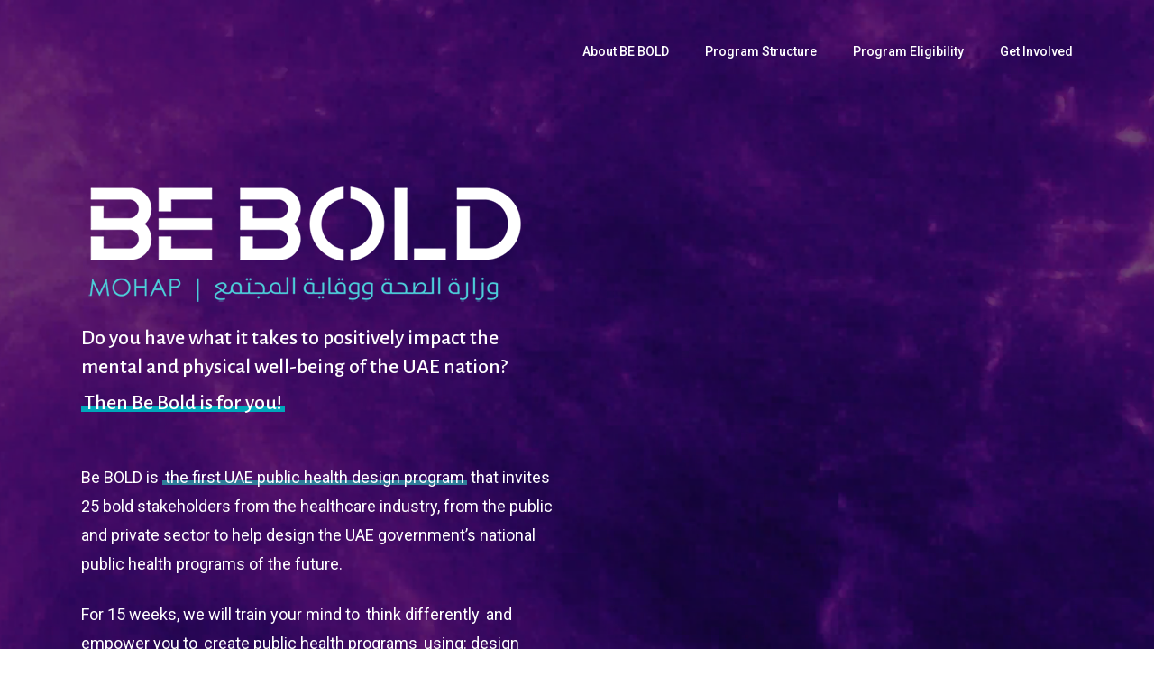

--- FILE ---
content_type: text/html; charset=UTF-8
request_url: https://beboldme.com/get-involved/
body_size: 33919
content:
<!doctype html>
<html lang="en-US" class="no-js">
<head>
	<meta charset="UTF-8">
	<meta name="viewport" content="width=device-width, initial-scale=1, maximum-scale=1, user-scalable=0" /><title>getinvolved &#8211; Be Bold Program</title><link rel="preload" data-rocket-preload as="style" href="https://fonts.googleapis.com/css?family=Open%20Sans%3A300%2C400%2C600%2C700%7CRoboto%3A500%2C400%7CAlegreya%20Sans%3A500%2C400&#038;subset=latin%2Clatin-ext&#038;display=swap" /><link rel="stylesheet" href="https://fonts.googleapis.com/css?family=Open%20Sans%3A300%2C400%2C600%2C700%7CRoboto%3A500%2C400%7CAlegreya%20Sans%3A500%2C400&#038;subset=latin%2Clatin-ext&#038;display=swap" media="print" onload="this.media='all'" /><noscript><link rel="stylesheet" href="https://fonts.googleapis.com/css?family=Open%20Sans%3A300%2C400%2C600%2C700%7CRoboto%3A500%2C400%7CAlegreya%20Sans%3A500%2C400&#038;subset=latin%2Clatin-ext&#038;display=swap" /></noscript>
    <style>
        #wpadminbar #wp-admin-bar-p404_free_top_button .ab-icon:before {
            content: "\f103";
            color: red;
            top: 2px;
        }
    </style>
<meta name='robots' content='max-image-preview:large' />
	<style>img:is([sizes="auto" i], [sizes^="auto," i]) { contain-intrinsic-size: 3000px 1500px }</style>
	<link rel='dns-prefetch' href='//fonts.googleapis.com' />
<link href='https://fonts.gstatic.com' crossorigin rel='preconnect' />
<link rel="alternate" type="application/rss+xml" title="Be Bold Program &raquo; Feed" href="https://beboldme.com/feed/" />
<link rel="alternate" type="application/rss+xml" title="Be Bold Program &raquo; Comments Feed" href="https://beboldme.com/comments/feed/" />
<link rel='stylesheet' id='sbi_styles-css' href='https://beboldme.com/wp-content/plugins/instagram-feed/css/sbi-styles.min.css?ver=6.7.0' type='text/css' media='all' />
<style id='wp-emoji-styles-inline-css' type='text/css'>

	img.wp-smiley, img.emoji {
		display: inline !important;
		border: none !important;
		box-shadow: none !important;
		height: 1em !important;
		width: 1em !important;
		margin: 0 0.07em !important;
		vertical-align: -0.1em !important;
		background: none !important;
		padding: 0 !important;
	}
</style>
<link rel='stylesheet' id='wp-block-library-css' href='https://beboldme.com/wp-includes/css/dist/block-library/style.min.css?ver=6.7.2' type='text/css' media='all' />
<style id='classic-theme-styles-inline-css' type='text/css'>
/*! This file is auto-generated */
.wp-block-button__link{color:#fff;background-color:#32373c;border-radius:9999px;box-shadow:none;text-decoration:none;padding:calc(.667em + 2px) calc(1.333em + 2px);font-size:1.125em}.wp-block-file__button{background:#32373c;color:#fff;text-decoration:none}
</style>
<style id='global-styles-inline-css' type='text/css'>
:root{--wp--preset--aspect-ratio--square: 1;--wp--preset--aspect-ratio--4-3: 4/3;--wp--preset--aspect-ratio--3-4: 3/4;--wp--preset--aspect-ratio--3-2: 3/2;--wp--preset--aspect-ratio--2-3: 2/3;--wp--preset--aspect-ratio--16-9: 16/9;--wp--preset--aspect-ratio--9-16: 9/16;--wp--preset--color--black: #000000;--wp--preset--color--cyan-bluish-gray: #abb8c3;--wp--preset--color--white: #ffffff;--wp--preset--color--pale-pink: #f78da7;--wp--preset--color--vivid-red: #cf2e2e;--wp--preset--color--luminous-vivid-orange: #ff6900;--wp--preset--color--luminous-vivid-amber: #fcb900;--wp--preset--color--light-green-cyan: #7bdcb5;--wp--preset--color--vivid-green-cyan: #00d084;--wp--preset--color--pale-cyan-blue: #8ed1fc;--wp--preset--color--vivid-cyan-blue: #0693e3;--wp--preset--color--vivid-purple: #9b51e0;--wp--preset--gradient--vivid-cyan-blue-to-vivid-purple: linear-gradient(135deg,rgba(6,147,227,1) 0%,rgb(155,81,224) 100%);--wp--preset--gradient--light-green-cyan-to-vivid-green-cyan: linear-gradient(135deg,rgb(122,220,180) 0%,rgb(0,208,130) 100%);--wp--preset--gradient--luminous-vivid-amber-to-luminous-vivid-orange: linear-gradient(135deg,rgba(252,185,0,1) 0%,rgba(255,105,0,1) 100%);--wp--preset--gradient--luminous-vivid-orange-to-vivid-red: linear-gradient(135deg,rgba(255,105,0,1) 0%,rgb(207,46,46) 100%);--wp--preset--gradient--very-light-gray-to-cyan-bluish-gray: linear-gradient(135deg,rgb(238,238,238) 0%,rgb(169,184,195) 100%);--wp--preset--gradient--cool-to-warm-spectrum: linear-gradient(135deg,rgb(74,234,220) 0%,rgb(151,120,209) 20%,rgb(207,42,186) 40%,rgb(238,44,130) 60%,rgb(251,105,98) 80%,rgb(254,248,76) 100%);--wp--preset--gradient--blush-light-purple: linear-gradient(135deg,rgb(255,206,236) 0%,rgb(152,150,240) 100%);--wp--preset--gradient--blush-bordeaux: linear-gradient(135deg,rgb(254,205,165) 0%,rgb(254,45,45) 50%,rgb(107,0,62) 100%);--wp--preset--gradient--luminous-dusk: linear-gradient(135deg,rgb(255,203,112) 0%,rgb(199,81,192) 50%,rgb(65,88,208) 100%);--wp--preset--gradient--pale-ocean: linear-gradient(135deg,rgb(255,245,203) 0%,rgb(182,227,212) 50%,rgb(51,167,181) 100%);--wp--preset--gradient--electric-grass: linear-gradient(135deg,rgb(202,248,128) 0%,rgb(113,206,126) 100%);--wp--preset--gradient--midnight: linear-gradient(135deg,rgb(2,3,129) 0%,rgb(40,116,252) 100%);--wp--preset--font-size--small: 13px;--wp--preset--font-size--medium: 20px;--wp--preset--font-size--large: 36px;--wp--preset--font-size--x-large: 42px;--wp--preset--spacing--20: 0.44rem;--wp--preset--spacing--30: 0.67rem;--wp--preset--spacing--40: 1rem;--wp--preset--spacing--50: 1.5rem;--wp--preset--spacing--60: 2.25rem;--wp--preset--spacing--70: 3.38rem;--wp--preset--spacing--80: 5.06rem;--wp--preset--shadow--natural: 6px 6px 9px rgba(0, 0, 0, 0.2);--wp--preset--shadow--deep: 12px 12px 50px rgba(0, 0, 0, 0.4);--wp--preset--shadow--sharp: 6px 6px 0px rgba(0, 0, 0, 0.2);--wp--preset--shadow--outlined: 6px 6px 0px -3px rgba(255, 255, 255, 1), 6px 6px rgba(0, 0, 0, 1);--wp--preset--shadow--crisp: 6px 6px 0px rgba(0, 0, 0, 1);}:where(.is-layout-flex){gap: 0.5em;}:where(.is-layout-grid){gap: 0.5em;}body .is-layout-flex{display: flex;}.is-layout-flex{flex-wrap: wrap;align-items: center;}.is-layout-flex > :is(*, div){margin: 0;}body .is-layout-grid{display: grid;}.is-layout-grid > :is(*, div){margin: 0;}:where(.wp-block-columns.is-layout-flex){gap: 2em;}:where(.wp-block-columns.is-layout-grid){gap: 2em;}:where(.wp-block-post-template.is-layout-flex){gap: 1.25em;}:where(.wp-block-post-template.is-layout-grid){gap: 1.25em;}.has-black-color{color: var(--wp--preset--color--black) !important;}.has-cyan-bluish-gray-color{color: var(--wp--preset--color--cyan-bluish-gray) !important;}.has-white-color{color: var(--wp--preset--color--white) !important;}.has-pale-pink-color{color: var(--wp--preset--color--pale-pink) !important;}.has-vivid-red-color{color: var(--wp--preset--color--vivid-red) !important;}.has-luminous-vivid-orange-color{color: var(--wp--preset--color--luminous-vivid-orange) !important;}.has-luminous-vivid-amber-color{color: var(--wp--preset--color--luminous-vivid-amber) !important;}.has-light-green-cyan-color{color: var(--wp--preset--color--light-green-cyan) !important;}.has-vivid-green-cyan-color{color: var(--wp--preset--color--vivid-green-cyan) !important;}.has-pale-cyan-blue-color{color: var(--wp--preset--color--pale-cyan-blue) !important;}.has-vivid-cyan-blue-color{color: var(--wp--preset--color--vivid-cyan-blue) !important;}.has-vivid-purple-color{color: var(--wp--preset--color--vivid-purple) !important;}.has-black-background-color{background-color: var(--wp--preset--color--black) !important;}.has-cyan-bluish-gray-background-color{background-color: var(--wp--preset--color--cyan-bluish-gray) !important;}.has-white-background-color{background-color: var(--wp--preset--color--white) !important;}.has-pale-pink-background-color{background-color: var(--wp--preset--color--pale-pink) !important;}.has-vivid-red-background-color{background-color: var(--wp--preset--color--vivid-red) !important;}.has-luminous-vivid-orange-background-color{background-color: var(--wp--preset--color--luminous-vivid-orange) !important;}.has-luminous-vivid-amber-background-color{background-color: var(--wp--preset--color--luminous-vivid-amber) !important;}.has-light-green-cyan-background-color{background-color: var(--wp--preset--color--light-green-cyan) !important;}.has-vivid-green-cyan-background-color{background-color: var(--wp--preset--color--vivid-green-cyan) !important;}.has-pale-cyan-blue-background-color{background-color: var(--wp--preset--color--pale-cyan-blue) !important;}.has-vivid-cyan-blue-background-color{background-color: var(--wp--preset--color--vivid-cyan-blue) !important;}.has-vivid-purple-background-color{background-color: var(--wp--preset--color--vivid-purple) !important;}.has-black-border-color{border-color: var(--wp--preset--color--black) !important;}.has-cyan-bluish-gray-border-color{border-color: var(--wp--preset--color--cyan-bluish-gray) !important;}.has-white-border-color{border-color: var(--wp--preset--color--white) !important;}.has-pale-pink-border-color{border-color: var(--wp--preset--color--pale-pink) !important;}.has-vivid-red-border-color{border-color: var(--wp--preset--color--vivid-red) !important;}.has-luminous-vivid-orange-border-color{border-color: var(--wp--preset--color--luminous-vivid-orange) !important;}.has-luminous-vivid-amber-border-color{border-color: var(--wp--preset--color--luminous-vivid-amber) !important;}.has-light-green-cyan-border-color{border-color: var(--wp--preset--color--light-green-cyan) !important;}.has-vivid-green-cyan-border-color{border-color: var(--wp--preset--color--vivid-green-cyan) !important;}.has-pale-cyan-blue-border-color{border-color: var(--wp--preset--color--pale-cyan-blue) !important;}.has-vivid-cyan-blue-border-color{border-color: var(--wp--preset--color--vivid-cyan-blue) !important;}.has-vivid-purple-border-color{border-color: var(--wp--preset--color--vivid-purple) !important;}.has-vivid-cyan-blue-to-vivid-purple-gradient-background{background: var(--wp--preset--gradient--vivid-cyan-blue-to-vivid-purple) !important;}.has-light-green-cyan-to-vivid-green-cyan-gradient-background{background: var(--wp--preset--gradient--light-green-cyan-to-vivid-green-cyan) !important;}.has-luminous-vivid-amber-to-luminous-vivid-orange-gradient-background{background: var(--wp--preset--gradient--luminous-vivid-amber-to-luminous-vivid-orange) !important;}.has-luminous-vivid-orange-to-vivid-red-gradient-background{background: var(--wp--preset--gradient--luminous-vivid-orange-to-vivid-red) !important;}.has-very-light-gray-to-cyan-bluish-gray-gradient-background{background: var(--wp--preset--gradient--very-light-gray-to-cyan-bluish-gray) !important;}.has-cool-to-warm-spectrum-gradient-background{background: var(--wp--preset--gradient--cool-to-warm-spectrum) !important;}.has-blush-light-purple-gradient-background{background: var(--wp--preset--gradient--blush-light-purple) !important;}.has-blush-bordeaux-gradient-background{background: var(--wp--preset--gradient--blush-bordeaux) !important;}.has-luminous-dusk-gradient-background{background: var(--wp--preset--gradient--luminous-dusk) !important;}.has-pale-ocean-gradient-background{background: var(--wp--preset--gradient--pale-ocean) !important;}.has-electric-grass-gradient-background{background: var(--wp--preset--gradient--electric-grass) !important;}.has-midnight-gradient-background{background: var(--wp--preset--gradient--midnight) !important;}.has-small-font-size{font-size: var(--wp--preset--font-size--small) !important;}.has-medium-font-size{font-size: var(--wp--preset--font-size--medium) !important;}.has-large-font-size{font-size: var(--wp--preset--font-size--large) !important;}.has-x-large-font-size{font-size: var(--wp--preset--font-size--x-large) !important;}
:where(.wp-block-post-template.is-layout-flex){gap: 1.25em;}:where(.wp-block-post-template.is-layout-grid){gap: 1.25em;}
:where(.wp-block-columns.is-layout-flex){gap: 2em;}:where(.wp-block-columns.is-layout-grid){gap: 2em;}
:root :where(.wp-block-pullquote){font-size: 1.5em;line-height: 1.6;}
</style>
<link rel='stylesheet' id='wpforms-full-css' href='https://beboldme.com/wp-content/plugins/wpforms/assets/css/wpforms-full.min.css?ver=1.7.2.1' type='text/css' media='all' />
<link rel='stylesheet' id='font-awesome-css' href='https://beboldme.com/wp-content/themes/salient/css/font-awesome-legacy.min.css?ver=4.7.1' type='text/css' media='all' />
<link rel='stylesheet' id='salient-grid-system-css' href='https://beboldme.com/wp-content/themes/salient/css/build/grid-system.css?ver=14.0.5' type='text/css' media='all' />
<link rel='stylesheet' id='main-styles-css' href='https://beboldme.com/wp-content/themes/salient/css/build/style.css?ver=14.0.5' type='text/css' media='all' />
<style id='main-styles-inline-css' type='text/css'>
html body[data-header-resize="1"] .container-wrap, html body[data-header-format="left-header"][data-header-resize="0"] .container-wrap, html body[data-header-resize="0"] .container-wrap, body[data-header-format="left-header"][data-header-resize="0"] .container-wrap { padding-top: 0; } .main-content > .row > #breadcrumbs.yoast { padding: 20px 0; }
</style>
<link rel='stylesheet' id='nectar-header-layout-left-aligned-css' href='https://beboldme.com/wp-content/themes/salient/css/build/header/header-layout-menu-left-aligned.css?ver=14.0.5' type='text/css' media='all' />
<link rel='stylesheet' id='nectar-element-fancy-box-css' href='https://beboldme.com/wp-content/themes/salient/css/build/elements/element-fancy-box.css?ver=14.0.5' type='text/css' media='all' />
<link rel='stylesheet' id='nectar-element-highlighted-text-css' href='https://beboldme.com/wp-content/themes/salient/css/build/elements/element-highlighted-text.css?ver=14.0.5' type='text/css' media='all' />
<link rel='stylesheet' id='nectar-element-cascading-images-css' href='https://beboldme.com/wp-content/themes/salient/css/build/elements/element-cascading-images.css?ver=14.0.5' type='text/css' media='all' />
<link rel='stylesheet' id='nectar-element-milestone-css' href='https://beboldme.com/wp-content/themes/salient/css/build/elements/element-milestone.css?ver=14.0.5' type='text/css' media='all' />
<link rel='stylesheet' id='nectar-element-vc-separator-css' href='https://beboldme.com/wp-content/themes/salient/css/build/elements/element-vc-separator.css?ver=14.0.5' type='text/css' media='all' />

<link rel='stylesheet' id='responsive-css' href='https://beboldme.com/wp-content/themes/salient/css/build/responsive.css?ver=14.0.5' type='text/css' media='all' />
<link rel='stylesheet' id='select2-css' href='https://beboldme.com/wp-content/themes/salient/css/build/plugins/select2.css?ver=4.0.1' type='text/css' media='all' />
<link rel='stylesheet' id='skin-material-css' href='https://beboldme.com/wp-content/themes/salient/css/build/skin-material.css?ver=14.0.5' type='text/css' media='all' />
<link rel='stylesheet' id='salient-wp-menu-dynamic-css' href='https://beboldme.com/wp-content/uploads/salient/menu-dynamic.css?ver=79357' type='text/css' media='all' />
<link rel='stylesheet' id='nectar-widget-posts-css' href='https://beboldme.com/wp-content/themes/salient/css/build/elements/widget-nectar-posts.css?ver=14.0.5' type='text/css' media='all' />
<link rel='stylesheet' id='js_composer_front-css' href='https://beboldme.com/wp-content/plugins/js_composer_salient/assets/css/js_composer.min.css?ver=6.7.1' type='text/css' media='all' />
<link rel='stylesheet' id='popup-maker-site-css' href='//beboldme.com/wp-content/uploads/pum/pum-site-styles.css?generated=1739892304&#038;ver=1.20.4' type='text/css' media='all' />
<link rel='stylesheet' id='dynamic-css-css' href='https://beboldme.com/wp-content/themes/salient/css/salient-dynamic-styles.css?ver=98743' type='text/css' media='all' />
<style id='dynamic-css-inline-css' type='text/css'>
#header-space{background-color:#ffffff}@media only screen and (min-width:1000px){body #ajax-content-wrap.no-scroll{min-height:calc(100vh - 153px);height:calc(100vh - 153px)!important;}}@media only screen and (min-width:1000px){#page-header-wrap.fullscreen-header,#page-header-wrap.fullscreen-header #page-header-bg,html:not(.nectar-box-roll-loaded) .nectar-box-roll > #page-header-bg.fullscreen-header,.nectar_fullscreen_zoom_recent_projects,#nectar_fullscreen_rows:not(.afterLoaded) > div{height:calc(100vh - 152px);}.wpb_row.vc_row-o-full-height.top-level,.wpb_row.vc_row-o-full-height.top-level > .col.span_12{min-height:calc(100vh - 152px);}html:not(.nectar-box-roll-loaded) .nectar-box-roll > #page-header-bg.fullscreen-header{top:153px;}.nectar-slider-wrap[data-fullscreen="true"]:not(.loaded),.nectar-slider-wrap[data-fullscreen="true"]:not(.loaded) .swiper-container{height:calc(100vh - 151px)!important;}.admin-bar .nectar-slider-wrap[data-fullscreen="true"]:not(.loaded),.admin-bar .nectar-slider-wrap[data-fullscreen="true"]:not(.loaded) .swiper-container{height:calc(100vh - 151px - 32px)!important;}}@media only screen and (max-width:999px){.using-mobile-browser #nectar_fullscreen_rows:not(.afterLoaded):not([data-mobile-disable="on"]) > div{height:calc(100vh - 100px);}.using-mobile-browser .wpb_row.vc_row-o-full-height.top-level,.using-mobile-browser .wpb_row.vc_row-o-full-height.top-level > .col.span_12,[data-permanent-transparent="1"].using-mobile-browser .wpb_row.vc_row-o-full-height.top-level,[data-permanent-transparent="1"].using-mobile-browser .wpb_row.vc_row-o-full-height.top-level > .col.span_12{min-height:calc(100vh - 100px);}html:not(.nectar-box-roll-loaded) .nectar-box-roll > #page-header-bg.fullscreen-header,.nectar_fullscreen_zoom_recent_projects,.nectar-slider-wrap[data-fullscreen="true"]:not(.loaded),.nectar-slider-wrap[data-fullscreen="true"]:not(.loaded) .swiper-container,#nectar_fullscreen_rows:not(.afterLoaded):not([data-mobile-disable="on"]) > div{height:calc(100vh - 47px);}.wpb_row.vc_row-o-full-height.top-level,.wpb_row.vc_row-o-full-height.top-level > .col.span_12{min-height:calc(100vh - 47px);}body[data-transparent-header="false"] #ajax-content-wrap.no-scroll{min-height:calc(100vh - 47px);height:calc(100vh - 47px);}}body .container-wrap .wpb_row[data-column-margin="20px"]:not(.full-width-section):not(.full-width-content){margin-bottom:20px;}@media only screen and (min-width:1000px){.nectar-highlighted-text.font_size_13px h1,.nectar-highlighted-text.font_size_13px h2,.nectar-highlighted-text.font_size_13px h3,.nectar-highlighted-text.font_size_13px h4,.nectar-highlighted-text.font_size_13px h5,.nectar-highlighted-text.font_size_13px h6{font-size:13px;line-height:1.1em;}}.nectar-highlighted-text[data-style="regular_underline"].font_size_13px em:before,.nectar-highlighted-text[data-style="half_text"].font_size_13px em:before{bottom:.07em;}.wpb_column.child_column.left_margin_auto{margin-left:auto!important;}.nectar_icon_wrap[data-style="soft-bg"][data-color="extra-color-gradient-1"] .nectar_icon:before{background:#53d9cb;background:linear-gradient(to bottom right,#53d9cb,#0b3070);}.iconsmind-Network-Window:before{content:"\e92f"}.iconsmind-Speak-2:before{content:"\ebed"}.nectar_icon_wrap[data-style="shadow-bg"][data-color="accent-color"] .nectar_icon:after{background-color:#53d9cb;}.nectar_icon_wrap[data-style="shadow-bg"][data-color="accent-color"] .nectar_icon:before{box-shadow:0 15px 28px #53d9cb;opacity:0.3;}.nectar_icon_wrap[data-style=shadow-bg]:not([data-color=white]) .nectar_icon .im-icon-wrap path{fill:#fff;}.nectar_icon_wrap[data-padding="15px"] .nectar_icon{padding:15px;}.iconsmind-Chrysler-Building:before{content:"\edea"}.img-with-aniamtion-wrap[data-border-radius="none"] .img-with-animation,.img-with-aniamtion-wrap[data-border-radius="none"] .hover-wrap{border-radius:none;}.nectar-highlighted-text[data-color="#00a7ba"]:not([data-style="text_outline"]) em{background-image:linear-gradient(to right,#00a7ba 0,#00a7ba 100%);}.nectar-highlighted-text[data-color="#00a7ba"]:not([data-style="text_outline"]) em.has-link,.nectar-highlighted-text[data-color="#00a7ba"]:not([data-style="text_outline"]) a em{background-image:linear-gradient(to right,#00a7ba 0,#00a7ba 100%),linear-gradient(to right,#00a7ba 0,#00a7ba 100%);}.nectar-highlighted-text[data-color="#2f7e99"]:not([data-style="text_outline"]) em{background-image:linear-gradient(to right,#2f7e99 0,#2f7e99 100%);}.nectar-highlighted-text[data-color="#2f7e99"]:not([data-style="text_outline"]) em.has-link,.nectar-highlighted-text[data-color="#2f7e99"]:not([data-style="text_outline"]) a em{background-image:linear-gradient(to right,#2f7e99 0,#2f7e99 100%),linear-gradient(to right,#2f7e99 0,#2f7e99 100%);}body .container-wrap .vc_row-fluid[data-column-margin="20px"] > .span_12,body .container-wrap .vc_row-fluid[data-column-margin="20px"] .full-page-inner > .container > .span_12,body .container-wrap .vc_row-fluid[data-column-margin="20px"] .full-page-inner > .span_12{margin-left:-10px;margin-right:-10px;}body .container-wrap .vc_row-fluid[data-column-margin="20px"] .wpb_column:not(.child_column),body .container-wrap .inner_row[data-column-margin="20px"] .child_column{padding-left:10px;padding-right:10px;}.container-wrap .vc_row-fluid[data-column-margin="20px"].full-width-content > .span_12,.container-wrap .vc_row-fluid[data-column-margin="20px"].full-width-content .full-page-inner > .span_12{margin-left:0;margin-right:0;padding-left:10px;padding-right:10px;}.single-portfolio #full_width_portfolio .vc_row-fluid[data-column-margin="20px"].full-width-content > .span_12{padding-right:10px;}@media only screen and (max-width:999px) and (min-width:690px){.vc_row-fluid[data-column-margin="20px"] > .span_12 > .one-fourths:not([class*="vc_col-xs-"]),.vc_row-fluid .vc_row-fluid.inner_row[data-column-margin="20px"] > .span_12 > .one-fourths:not([class*="vc_col-xs-"]){margin-bottom:20px;}}.iconsmind-Snow:before{content:"\e95d"}.iconsmind-Drag-Down:before{content:"\e9ea"}.iconsmind-Crown-2:before{content:"\ec09"}.nectar-split-heading .heading-line{display:block;overflow:hidden;position:relative}.nectar-split-heading .heading-line >div{display:block;transform:translateY(200%);-webkit-transform:translateY(200%)}.nectar-split-heading h1{margin-bottom:0}.centered-text .nectar-split-heading[data-animation-type="line-reveal-by-space"] h1,.centered-text .nectar-split-heading[data-animation-type="line-reveal-by-space"] h2,.centered-text .nectar-split-heading[data-animation-type="line-reveal-by-space"] h3,.centered-text .nectar-split-heading[data-animation-type="line-reveal-by-space"] h4{margin:0 auto;}.nectar-split-heading[data-animation-type="line-reveal-by-space"]:not(.markup-generated){opacity:0;}@media only screen and (max-width:999px){.nectar-split-heading[data-m-rm-animation="true"]{opacity:1!important;}}.nectar-split-heading[data-animation-type="line-reveal-by-space"] > * > span{position:relative;display:inline-block;overflow:hidden;}.nectar-split-heading[data-animation-type="line-reveal-by-space"] span{vertical-align:bottom;}.nectar-split-heading[data-animation-type="line-reveal-by-space"] span,.nectar-split-heading[data-animation-type="line-reveal-by-space"]:not(.markup-generated) > *{line-height:1.2;}.nectar-split-heading[data-animation-type="line-reveal-by-space"][data-stagger="true"]:not([data-text-effect*="letter-reveal"]) span .inner{transition:transform 1.2s cubic-bezier(0.25,1,0.5,1),opacity 1.2s cubic-bezier(0.25,1,0.5,1);}.nectar-split-heading[data-animation-type="line-reveal-by-space"] span .inner{position:relative;display:inline-block;-webkit-transform:translateY(1.3em);transform:translateY(1.3em);}.nectar-split-heading[data-animation-type="line-reveal-by-space"] span .inner.animated{-webkit-transform:none;transform:none;opacity:1;}.nectar-split-heading[data-animation-type="line-reveal-by-space"][data-align="left"]{display:flex;justify-content:flex-start;}.nectar-split-heading[data-animation-type="line-reveal-by-space"][data-align="center"]{display:flex;justify-content:center;}.nectar-split-heading[data-animation-type="line-reveal-by-space"][data-align="right"]{display:flex;justify-content:flex-end;}@media only screen and (max-width:1000px){.nectar-split-heading[data-animation-type="line-reveal-by-space"][data-m-align="left"]{display:flex;justify-content:flex-start;}.nectar-split-heading[data-animation-type="line-reveal-by-space"][data-m-align="center"]{display:flex;justify-content:center;}.nectar-split-heading[data-animation-type="line-reveal-by-space"][data-m-align="right"]{display:flex;justify-content:flex-end;}}@media only screen and (min-width:1000px){.nectar-split-heading[data-custom-font-size="true"] h1,.nectar-split-heading[data-custom-font-size="true"] h2,.row .nectar-split-heading[data-custom-font-size="true"] h3,.row .nectar-split-heading[data-custom-font-size="true"] h4,.row .nectar-split-heading[data-custom-font-size="true"] h5,.row .nectar-split-heading[data-custom-font-size="true"] h6,.row .nectar-split-heading[data-custom-font-size="true"] i{font-size:inherit;line-height:inherit;}}.nectar-split-heading[data-animation-type="twist-in"]{transform:rotateY(25deg) rotateZ(-4deg);opacity:0;transition:opacity 1s cubic-bezier(.15,.75,.4,1),transform 1.2s cubic-bezier(.15,.75,.4,1);}.nectar-split-heading[data-animation-type="twist-in"].animated-in{transform:rotateY(0deg) rotateZ(0deg);opacity:1;}@media only screen and (max-width:999px){.nectar-cta.display_tablet_inherit{display:inherit;}}.nectar-gradient-text[data-color="extra-color-gradient-1"][data-direction="horizontal"] *{color:#0b3070;background:linear-gradient(to bottom right,#53d9cb,#0b3070);-webkit-background-clip:text;-webkit-text-fill-color:transparent;background-clip:text;text-fill-color:transparent;display:inline-block;}.wpb_column.child_column.right_margin_auto{margin-right:auto!important;}.col.padding-10-percent > .vc_column-inner,.col.padding-10-percent > .n-sticky > .vc_column-inner{padding:calc(600px * 0.10);}@media only screen and (max-width:690px){.col.padding-10-percent > .vc_column-inner,.col.padding-10-percent > .n-sticky > .vc_column-inner{padding:calc(100vw * 0.10);}}@media only screen and (min-width:1000px){.col.padding-10-percent > .vc_column-inner,.col.padding-10-percent > .n-sticky > .vc_column-inner{padding:calc((100vw - 180px) * 0.10);}.column_container:not(.vc_col-sm-12) .col.padding-10-percent > .vc_column-inner{padding:calc((100vw - 180px) * 0.05);}}@media only screen and (min-width:1425px){.col.padding-10-percent > .vc_column-inner{padding:calc(1245px * 0.10);}.column_container:not(.vc_col-sm-12) .col.padding-10-percent > .vc_column-inner{padding:calc(1245px * 0.05);}}.full-width-content .col.padding-10-percent > .vc_column-inner{padding:calc(100vw * 0.10);}@media only screen and (max-width:999px){.full-width-content .col.padding-10-percent > .vc_column-inner{padding:calc(100vw * 0.10);}}@media only screen and (min-width:1000px){.full-width-content .column_container:not(.vc_col-sm-12) .col.padding-10-percent > .vc_column-inner{padding:calc(100vw * 0.05);}}.wpb_column[data-cfc="true"] h1,.wpb_column[data-cfc="true"] h2,.wpb_column[data-cfc="true"] h3,.wpb_column[data-cfc="true"] h4,.wpb_column[data-cfc="true"] h5,.wpb_column[data-cfc="true"] h6,.wpb_column[data-cfc="true"] p{color:inherit}#ajax-content-wrap .col[data-padding-pos="top"] > .vc_column-inner,#ajax-content-wrap .col[data-padding-pos="top"] > .n-sticky > .vc_column-inner{padding-right:0;padding-bottom:0;padding-left:0}@media only screen and (max-width:999px){.vc_row.top_padding_tablet_8pct{padding-top:8%!important;}}@media only screen and (max-width:999px){.vc_row.bottom_padding_tablet_8pct{padding-bottom:8%!important;}}body .container-wrap .wpb_row[data-column-margin="40px"]:not(.full-width-section):not(.full-width-content){margin-bottom:40px;}body .container-wrap .vc_row-fluid[data-column-margin="40px"] > .span_12,body .container-wrap .vc_row-fluid[data-column-margin="40px"] .full-page-inner > .container > .span_12,body .container-wrap .vc_row-fluid[data-column-margin="40px"] .full-page-inner > .span_12{margin-left:-20px;margin-right:-20px;}body .container-wrap .vc_row-fluid[data-column-margin="40px"] .wpb_column:not(.child_column),body .container-wrap .inner_row[data-column-margin="40px"] .child_column{padding-left:20px;padding-right:20px;}.container-wrap .vc_row-fluid[data-column-margin="40px"].full-width-content > .span_12,.container-wrap .vc_row-fluid[data-column-margin="40px"].full-width-content .full-page-inner > .span_12{margin-left:0;margin-right:0;padding-left:20px;padding-right:20px;}.single-portfolio #full_width_portfolio .vc_row-fluid[data-column-margin="40px"].full-width-content > .span_12{padding-right:20px;}@media only screen and (max-width:999px) and (min-width:690px){.vc_row-fluid[data-column-margin="40px"] > .span_12 > .one-fourths:not([class*="vc_col-xs-"]),.vc_row-fluid .vc_row-fluid.inner_row[data-column-margin="40px"] > .span_12 > .one-fourths:not([class*="vc_col-xs-"]){margin-bottom:40px;}}body .container-wrap .vc_row-fluid[data-column-margin="70px"] > .span_12,body .container-wrap .vc_row-fluid[data-column-margin="70px"] .full-page-inner > .container > .span_12,body .container-wrap .vc_row-fluid[data-column-margin="70px"] .full-page-inner > .span_12{margin-left:-35px;margin-right:-35px;}body .container-wrap .vc_row-fluid[data-column-margin="70px"] .wpb_column:not(.child_column),body .container-wrap .inner_row[data-column-margin="70px"] .child_column{padding-left:35px;padding-right:35px;}.container-wrap .vc_row-fluid[data-column-margin="70px"].full-width-content > .span_12,.container-wrap .vc_row-fluid[data-column-margin="70px"].full-width-content .full-page-inner > .span_12{margin-left:0;margin-right:0;padding-left:35px;padding-right:35px;}.single-portfolio #full_width_portfolio .vc_row-fluid[data-column-margin="70px"].full-width-content > .span_12{padding-right:35px;}@media only screen and (max-width:999px) and (min-width:690px){.vc_row-fluid[data-column-margin="70px"] > .span_12 > .one-fourths:not([class*="vc_col-xs-"]),.vc_row-fluid .vc_row-fluid.inner_row[data-column-margin="70px"] > .span_12 > .one-fourths:not([class*="vc_col-xs-"]){margin-bottom:70px;}}.wpb_column.right_margin_21px{margin-right:21px!important;}.wpb_column.right_margin_12px{margin-right:12px!important;}.wpb_column.left_margin_0px{margin-left:0!important;}.col.padding-3-percent > .vc_column-inner,.col.padding-3-percent > .n-sticky > .vc_column-inner{padding:calc(600px * 0.03);}@media only screen and (max-width:690px){.col.padding-3-percent > .vc_column-inner,.col.padding-3-percent > .n-sticky > .vc_column-inner{padding:calc(100vw * 0.03);}}@media only screen and (min-width:1000px){.col.padding-3-percent > .vc_column-inner,.col.padding-3-percent > .n-sticky > .vc_column-inner{padding:calc((100vw - 180px) * 0.03);}.column_container:not(.vc_col-sm-12) .col.padding-3-percent > .vc_column-inner{padding:calc((100vw - 180px) * 0.015);}}@media only screen and (min-width:1425px){.col.padding-3-percent > .vc_column-inner{padding:calc(1245px * 0.03);}.column_container:not(.vc_col-sm-12) .col.padding-3-percent > .vc_column-inner{padding:calc(1245px * 0.015);}}.full-width-content .col.padding-3-percent > .vc_column-inner{padding:calc(100vw * 0.03);}@media only screen and (max-width:999px){.full-width-content .col.padding-3-percent > .vc_column-inner{padding:calc(100vw * 0.03);}}@media only screen and (min-width:1000px){.full-width-content .column_container:not(.vc_col-sm-12) .col.padding-3-percent > .vc_column-inner{padding:calc(100vw * 0.015);}}.col.padding-6-percent > .vc_column-inner,.col.padding-6-percent > .n-sticky > .vc_column-inner{padding:calc(600px * 0.06);}@media only screen and (max-width:690px){.col.padding-6-percent > .vc_column-inner,.col.padding-6-percent > .n-sticky > .vc_column-inner{padding:calc(100vw * 0.06);}}@media only screen and (min-width:1000px){.col.padding-6-percent > .vc_column-inner,.col.padding-6-percent > .n-sticky > .vc_column-inner{padding:calc((100vw - 180px) * 0.06);}.column_container:not(.vc_col-sm-12) .col.padding-6-percent > .vc_column-inner{padding:calc((100vw - 180px) * 0.03);}}@media only screen and (min-width:1425px){.col.padding-6-percent > .vc_column-inner{padding:calc(1245px * 0.06);}.column_container:not(.vc_col-sm-12) .col.padding-6-percent > .vc_column-inner{padding:calc(1245px * 0.03);}}.full-width-content .col.padding-6-percent > .vc_column-inner{padding:calc(100vw * 0.06);}@media only screen and (max-width:999px){.full-width-content .col.padding-6-percent > .vc_column-inner{padding:calc(100vw * 0.06);}}@media only screen and (min-width:1000px){.full-width-content .column_container:not(.vc_col-sm-12) .col.padding-6-percent > .vc_column-inner{padding:calc(100vw * 0.03);}}body #ajax-content-wrap .col[data-padding-pos="left"] > .vc_column-inner,#ajax-content-wrap .col[data-padding-pos="left"] > .n-sticky > .vc_column-inner{padding-right:0;padding-top:0;padding-bottom:0}.col.padding-7-percent > .vc_column-inner,.col.padding-7-percent > .n-sticky > .vc_column-inner{padding:calc(600px * 0.07);}@media only screen and (max-width:690px){.col.padding-7-percent > .vc_column-inner,.col.padding-7-percent > .n-sticky > .vc_column-inner{padding:calc(100vw * 0.07);}}@media only screen and (min-width:1000px){.col.padding-7-percent > .vc_column-inner,.col.padding-7-percent > .n-sticky > .vc_column-inner{padding:calc((100vw - 180px) * 0.07);}.column_container:not(.vc_col-sm-12) .col.padding-7-percent > .vc_column-inner{padding:calc((100vw - 180px) * 0.035);}}@media only screen and (min-width:1425px){.col.padding-7-percent > .vc_column-inner{padding:calc(1245px * 0.07);}.column_container:not(.vc_col-sm-12) .col.padding-7-percent > .vc_column-inner{padding:calc(1245px * 0.035);}}.full-width-content .col.padding-7-percent > .vc_column-inner{padding:calc(100vw * 0.07);}@media only screen and (max-width:999px){.full-width-content .col.padding-7-percent > .vc_column-inner{padding:calc(100vw * 0.07);}}@media only screen and (min-width:1000px){.full-width-content .column_container:not(.vc_col-sm-12) .col.padding-7-percent > .vc_column-inner{padding:calc(100vw * 0.035);}}#ajax-content-wrap .col[data-padding-pos="left-right"] > .vc_column-inner,#ajax-content-wrap .col[data-padding-pos="left-right"] > .n-sticky > .vc_column-inner{padding-top:0;padding-bottom:0}@media only screen and (max-width:999px){.wpb_column.top_margin_tablet_40px{margin-top:40px!important;}}@media only screen and (max-width:999px){.wpb_column.right_margin_tablet_auto{margin-right:auto!important;}}@media only screen and (max-width:999px){.wpb_column.left_margin_tablet_auto{margin-left:auto!important;}}.wpb_column.max_width_desktop_1000px{max-width:1000px;}@media only screen and (max-width:999px){body .wpb_column.max_width_tablet_600px{max-width:600px;}}.wpb_column[data-border-radius="3px"] > .vc_column-inner,.wpb_column[data-border-radius="3px"] > .vc_column-inner > .column-link,.wpb_column[data-border-radius="3px"] > .vc_column-inner > .column-bg-overlay-wrap,.wpb_column[data-border-radius="3px"] > .vc_column-inner > .column-image-bg-wrap[data-bg-animation="zoom-out-reveal"],.wpb_column[data-border-radius="3px"] > .vc_column-inner > .column-image-bg-wrap .column-image-bg,.wpb_column[data-border-radius="3px"] > .vc_column-inner > .column-image-bg-wrap[data-n-parallax-bg="true"]{border-radius:3px;}.nectar-gradient-text[data-color="extra-color-gradient-1"][data-direction="diagonal"] *{color:#0b3070;background-image:linear-gradient(to right,#53d9cb,#0b3070);-webkit-background-clip:text;-webkit-text-fill-color:transparent;background-clip:text;text-fill-color:transparent;display:inline-block;}@media only screen and (max-width:690px){.nectar-cta.display_phone_inherit{display:inherit;}}@media only screen and (max-width:690px){body .wpb_column.max_width_phone_420px{max-width:420px;}}@media only screen and (max-width:690px){.wpb_column.child_column.bottom_margin_phone_-30pct{margin-bottom:-30%!important;}}@media only screen and (max-width:690px){.wpb_column.left_margin_phone_auto{margin-left:auto!important;}}@media only screen and (max-width:690px){.wpb_column.right_margin_phone_auto{margin-right:auto!important;}}body .container-wrap .wpb_row[data-column-margin="20px"]:not(.full-width-section):not(.full-width-content){margin-bottom:20px;}@media only screen and (min-width:1000px){.nectar-highlighted-text.font_size_13px h1,.nectar-highlighted-text.font_size_13px h2,.nectar-highlighted-text.font_size_13px h3,.nectar-highlighted-text.font_size_13px h4,.nectar-highlighted-text.font_size_13px h5,.nectar-highlighted-text.font_size_13px h6{font-size:13px;line-height:1.1em;}}.nectar-highlighted-text[data-style="regular_underline"].font_size_13px em:before,.nectar-highlighted-text[data-style="half_text"].font_size_13px em:before{bottom:.07em;}.wpb_column.child_column.left_margin_auto{margin-left:auto!important;}.nectar_icon_wrap[data-style="soft-bg"][data-color="extra-color-gradient-1"] .nectar_icon:before{background:#53d9cb;background:linear-gradient(to bottom right,#53d9cb,#0b3070);}.iconsmind-Network-Window:before{content:"\e92f"}.iconsmind-Speak-2:before{content:"\ebed"}.nectar_icon_wrap[data-style="shadow-bg"][data-color="accent-color"] .nectar_icon:after{background-color:#53d9cb;}.nectar_icon_wrap[data-style="shadow-bg"][data-color="accent-color"] .nectar_icon:before{box-shadow:0 15px 28px #53d9cb;opacity:0.3;}.nectar_icon_wrap[data-style=shadow-bg]:not([data-color=white]) .nectar_icon .im-icon-wrap path{fill:#fff;}.nectar_icon_wrap[data-padding="15px"] .nectar_icon{padding:15px;}.iconsmind-Chrysler-Building:before{content:"\edea"}.img-with-aniamtion-wrap[data-border-radius="none"] .img-with-animation,.img-with-aniamtion-wrap[data-border-radius="none"] .hover-wrap{border-radius:none;}.nectar-highlighted-text[data-color="#00a7ba"]:not([data-style="text_outline"]) em{background-image:linear-gradient(to right,#00a7ba 0,#00a7ba 100%);}.nectar-highlighted-text[data-color="#00a7ba"]:not([data-style="text_outline"]) em.has-link,.nectar-highlighted-text[data-color="#00a7ba"]:not([data-style="text_outline"]) a em{background-image:linear-gradient(to right,#00a7ba 0,#00a7ba 100%),linear-gradient(to right,#00a7ba 0,#00a7ba 100%);}.nectar-highlighted-text[data-color="#2f7e99"]:not([data-style="text_outline"]) em{background-image:linear-gradient(to right,#2f7e99 0,#2f7e99 100%);}.nectar-highlighted-text[data-color="#2f7e99"]:not([data-style="text_outline"]) em.has-link,.nectar-highlighted-text[data-color="#2f7e99"]:not([data-style="text_outline"]) a em{background-image:linear-gradient(to right,#2f7e99 0,#2f7e99 100%),linear-gradient(to right,#2f7e99 0,#2f7e99 100%);}body .container-wrap .vc_row-fluid[data-column-margin="20px"] > .span_12,body .container-wrap .vc_row-fluid[data-column-margin="20px"] .full-page-inner > .container > .span_12,body .container-wrap .vc_row-fluid[data-column-margin="20px"] .full-page-inner > .span_12{margin-left:-10px;margin-right:-10px;}body .container-wrap .vc_row-fluid[data-column-margin="20px"] .wpb_column:not(.child_column),body .container-wrap .inner_row[data-column-margin="20px"] .child_column{padding-left:10px;padding-right:10px;}.container-wrap .vc_row-fluid[data-column-margin="20px"].full-width-content > .span_12,.container-wrap .vc_row-fluid[data-column-margin="20px"].full-width-content .full-page-inner > .span_12{margin-left:0;margin-right:0;padding-left:10px;padding-right:10px;}.single-portfolio #full_width_portfolio .vc_row-fluid[data-column-margin="20px"].full-width-content > .span_12{padding-right:10px;}@media only screen and (max-width:999px) and (min-width:690px){.vc_row-fluid[data-column-margin="20px"] > .span_12 > .one-fourths:not([class*="vc_col-xs-"]),.vc_row-fluid .vc_row-fluid.inner_row[data-column-margin="20px"] > .span_12 > .one-fourths:not([class*="vc_col-xs-"]){margin-bottom:20px;}}.iconsmind-Snow:before{content:"\e95d"}.iconsmind-Drag-Down:before{content:"\e9ea"}.iconsmind-Crown-2:before{content:"\ec09"}.nectar-split-heading .heading-line{display:block;overflow:hidden;position:relative}.nectar-split-heading .heading-line >div{display:block;transform:translateY(200%);-webkit-transform:translateY(200%)}.nectar-split-heading h1{margin-bottom:0}.centered-text .nectar-split-heading[data-animation-type="line-reveal-by-space"] h1,.centered-text .nectar-split-heading[data-animation-type="line-reveal-by-space"] h2,.centered-text .nectar-split-heading[data-animation-type="line-reveal-by-space"] h3,.centered-text .nectar-split-heading[data-animation-type="line-reveal-by-space"] h4{margin:0 auto;}.nectar-split-heading[data-animation-type="line-reveal-by-space"]:not(.markup-generated){opacity:0;}@media only screen and (max-width:999px){.nectar-split-heading[data-m-rm-animation="true"]{opacity:1!important;}}.nectar-split-heading[data-animation-type="line-reveal-by-space"] > * > span{position:relative;display:inline-block;overflow:hidden;}.nectar-split-heading[data-animation-type="line-reveal-by-space"] span{vertical-align:bottom;}.nectar-split-heading[data-animation-type="line-reveal-by-space"] span,.nectar-split-heading[data-animation-type="line-reveal-by-space"]:not(.markup-generated) > *{line-height:1.2;}.nectar-split-heading[data-animation-type="line-reveal-by-space"][data-stagger="true"]:not([data-text-effect*="letter-reveal"]) span .inner{transition:transform 1.2s cubic-bezier(0.25,1,0.5,1),opacity 1.2s cubic-bezier(0.25,1,0.5,1);}.nectar-split-heading[data-animation-type="line-reveal-by-space"] span .inner{position:relative;display:inline-block;-webkit-transform:translateY(1.3em);transform:translateY(1.3em);}.nectar-split-heading[data-animation-type="line-reveal-by-space"] span .inner.animated{-webkit-transform:none;transform:none;opacity:1;}.nectar-split-heading[data-animation-type="line-reveal-by-space"][data-align="left"]{display:flex;justify-content:flex-start;}.nectar-split-heading[data-animation-type="line-reveal-by-space"][data-align="center"]{display:flex;justify-content:center;}.nectar-split-heading[data-animation-type="line-reveal-by-space"][data-align="right"]{display:flex;justify-content:flex-end;}@media only screen and (max-width:1000px){.nectar-split-heading[data-animation-type="line-reveal-by-space"][data-m-align="left"]{display:flex;justify-content:flex-start;}.nectar-split-heading[data-animation-type="line-reveal-by-space"][data-m-align="center"]{display:flex;justify-content:center;}.nectar-split-heading[data-animation-type="line-reveal-by-space"][data-m-align="right"]{display:flex;justify-content:flex-end;}}@media only screen and (min-width:1000px){.nectar-split-heading[data-custom-font-size="true"] h1,.nectar-split-heading[data-custom-font-size="true"] h2,.row .nectar-split-heading[data-custom-font-size="true"] h3,.row .nectar-split-heading[data-custom-font-size="true"] h4,.row .nectar-split-heading[data-custom-font-size="true"] h5,.row .nectar-split-heading[data-custom-font-size="true"] h6,.row .nectar-split-heading[data-custom-font-size="true"] i{font-size:inherit;line-height:inherit;}}.nectar-split-heading[data-animation-type="twist-in"]{transform:rotateY(25deg) rotateZ(-4deg);opacity:0;transition:opacity 1s cubic-bezier(.15,.75,.4,1),transform 1.2s cubic-bezier(.15,.75,.4,1);}.nectar-split-heading[data-animation-type="twist-in"].animated-in{transform:rotateY(0deg) rotateZ(0deg);opacity:1;}@media only screen and (max-width:999px){.nectar-cta.display_tablet_inherit{display:inherit;}}.nectar-gradient-text[data-color="extra-color-gradient-1"][data-direction="horizontal"] *{color:#0b3070;background:linear-gradient(to bottom right,#53d9cb,#0b3070);-webkit-background-clip:text;-webkit-text-fill-color:transparent;background-clip:text;text-fill-color:transparent;display:inline-block;}.wpb_column.child_column.right_margin_auto{margin-right:auto!important;}.col.padding-10-percent > .vc_column-inner,.col.padding-10-percent > .n-sticky > .vc_column-inner{padding:calc(600px * 0.10);}@media only screen and (max-width:690px){.col.padding-10-percent > .vc_column-inner,.col.padding-10-percent > .n-sticky > .vc_column-inner{padding:calc(100vw * 0.10);}}@media only screen and (min-width:1000px){.col.padding-10-percent > .vc_column-inner,.col.padding-10-percent > .n-sticky > .vc_column-inner{padding:calc((100vw - 180px) * 0.10);}.column_container:not(.vc_col-sm-12) .col.padding-10-percent > .vc_column-inner{padding:calc((100vw - 180px) * 0.05);}}@media only screen and (min-width:1425px){.col.padding-10-percent > .vc_column-inner{padding:calc(1245px * 0.10);}.column_container:not(.vc_col-sm-12) .col.padding-10-percent > .vc_column-inner{padding:calc(1245px * 0.05);}}.full-width-content .col.padding-10-percent > .vc_column-inner{padding:calc(100vw * 0.10);}@media only screen and (max-width:999px){.full-width-content .col.padding-10-percent > .vc_column-inner{padding:calc(100vw * 0.10);}}@media only screen and (min-width:1000px){.full-width-content .column_container:not(.vc_col-sm-12) .col.padding-10-percent > .vc_column-inner{padding:calc(100vw * 0.05);}}.wpb_column[data-cfc="true"] h1,.wpb_column[data-cfc="true"] h2,.wpb_column[data-cfc="true"] h3,.wpb_column[data-cfc="true"] h4,.wpb_column[data-cfc="true"] h5,.wpb_column[data-cfc="true"] h6,.wpb_column[data-cfc="true"] p{color:inherit}#ajax-content-wrap .col[data-padding-pos="top"] > .vc_column-inner,#ajax-content-wrap .col[data-padding-pos="top"] > .n-sticky > .vc_column-inner{padding-right:0;padding-bottom:0;padding-left:0}@media only screen and (max-width:999px){.vc_row.top_padding_tablet_8pct{padding-top:8%!important;}}@media only screen and (max-width:999px){.vc_row.bottom_padding_tablet_8pct{padding-bottom:8%!important;}}body .container-wrap .wpb_row[data-column-margin="40px"]:not(.full-width-section):not(.full-width-content){margin-bottom:40px;}body .container-wrap .vc_row-fluid[data-column-margin="40px"] > .span_12,body .container-wrap .vc_row-fluid[data-column-margin="40px"] .full-page-inner > .container > .span_12,body .container-wrap .vc_row-fluid[data-column-margin="40px"] .full-page-inner > .span_12{margin-left:-20px;margin-right:-20px;}body .container-wrap .vc_row-fluid[data-column-margin="40px"] .wpb_column:not(.child_column),body .container-wrap .inner_row[data-column-margin="40px"] .child_column{padding-left:20px;padding-right:20px;}.container-wrap .vc_row-fluid[data-column-margin="40px"].full-width-content > .span_12,.container-wrap .vc_row-fluid[data-column-margin="40px"].full-width-content .full-page-inner > .span_12{margin-left:0;margin-right:0;padding-left:20px;padding-right:20px;}.single-portfolio #full_width_portfolio .vc_row-fluid[data-column-margin="40px"].full-width-content > .span_12{padding-right:20px;}@media only screen and (max-width:999px) and (min-width:690px){.vc_row-fluid[data-column-margin="40px"] > .span_12 > .one-fourths:not([class*="vc_col-xs-"]),.vc_row-fluid .vc_row-fluid.inner_row[data-column-margin="40px"] > .span_12 > .one-fourths:not([class*="vc_col-xs-"]){margin-bottom:40px;}}body .container-wrap .vc_row-fluid[data-column-margin="70px"] > .span_12,body .container-wrap .vc_row-fluid[data-column-margin="70px"] .full-page-inner > .container > .span_12,body .container-wrap .vc_row-fluid[data-column-margin="70px"] .full-page-inner > .span_12{margin-left:-35px;margin-right:-35px;}body .container-wrap .vc_row-fluid[data-column-margin="70px"] .wpb_column:not(.child_column),body .container-wrap .inner_row[data-column-margin="70px"] .child_column{padding-left:35px;padding-right:35px;}.container-wrap .vc_row-fluid[data-column-margin="70px"].full-width-content > .span_12,.container-wrap .vc_row-fluid[data-column-margin="70px"].full-width-content .full-page-inner > .span_12{margin-left:0;margin-right:0;padding-left:35px;padding-right:35px;}.single-portfolio #full_width_portfolio .vc_row-fluid[data-column-margin="70px"].full-width-content > .span_12{padding-right:35px;}@media only screen and (max-width:999px) and (min-width:690px){.vc_row-fluid[data-column-margin="70px"] > .span_12 > .one-fourths:not([class*="vc_col-xs-"]),.vc_row-fluid .vc_row-fluid.inner_row[data-column-margin="70px"] > .span_12 > .one-fourths:not([class*="vc_col-xs-"]){margin-bottom:70px;}}.wpb_column.right_margin_21px{margin-right:21px!important;}.wpb_column.right_margin_12px{margin-right:12px!important;}.wpb_column.left_margin_0px{margin-left:0!important;}.col.padding-3-percent > .vc_column-inner,.col.padding-3-percent > .n-sticky > .vc_column-inner{padding:calc(600px * 0.03);}@media only screen and (max-width:690px){.col.padding-3-percent > .vc_column-inner,.col.padding-3-percent > .n-sticky > .vc_column-inner{padding:calc(100vw * 0.03);}}@media only screen and (min-width:1000px){.col.padding-3-percent > .vc_column-inner,.col.padding-3-percent > .n-sticky > .vc_column-inner{padding:calc((100vw - 180px) * 0.03);}.column_container:not(.vc_col-sm-12) .col.padding-3-percent > .vc_column-inner{padding:calc((100vw - 180px) * 0.015);}}@media only screen and (min-width:1425px){.col.padding-3-percent > .vc_column-inner{padding:calc(1245px * 0.03);}.column_container:not(.vc_col-sm-12) .col.padding-3-percent > .vc_column-inner{padding:calc(1245px * 0.015);}}.full-width-content .col.padding-3-percent > .vc_column-inner{padding:calc(100vw * 0.03);}@media only screen and (max-width:999px){.full-width-content .col.padding-3-percent > .vc_column-inner{padding:calc(100vw * 0.03);}}@media only screen and (min-width:1000px){.full-width-content .column_container:not(.vc_col-sm-12) .col.padding-3-percent > .vc_column-inner{padding:calc(100vw * 0.015);}}.col.padding-6-percent > .vc_column-inner,.col.padding-6-percent > .n-sticky > .vc_column-inner{padding:calc(600px * 0.06);}@media only screen and (max-width:690px){.col.padding-6-percent > .vc_column-inner,.col.padding-6-percent > .n-sticky > .vc_column-inner{padding:calc(100vw * 0.06);}}@media only screen and (min-width:1000px){.col.padding-6-percent > .vc_column-inner,.col.padding-6-percent > .n-sticky > .vc_column-inner{padding:calc((100vw - 180px) * 0.06);}.column_container:not(.vc_col-sm-12) .col.padding-6-percent > .vc_column-inner{padding:calc((100vw - 180px) * 0.03);}}@media only screen and (min-width:1425px){.col.padding-6-percent > .vc_column-inner{padding:calc(1245px * 0.06);}.column_container:not(.vc_col-sm-12) .col.padding-6-percent > .vc_column-inner{padding:calc(1245px * 0.03);}}.full-width-content .col.padding-6-percent > .vc_column-inner{padding:calc(100vw * 0.06);}@media only screen and (max-width:999px){.full-width-content .col.padding-6-percent > .vc_column-inner{padding:calc(100vw * 0.06);}}@media only screen and (min-width:1000px){.full-width-content .column_container:not(.vc_col-sm-12) .col.padding-6-percent > .vc_column-inner{padding:calc(100vw * 0.03);}}body #ajax-content-wrap .col[data-padding-pos="left"] > .vc_column-inner,#ajax-content-wrap .col[data-padding-pos="left"] > .n-sticky > .vc_column-inner{padding-right:0;padding-top:0;padding-bottom:0}.col.padding-7-percent > .vc_column-inner,.col.padding-7-percent > .n-sticky > .vc_column-inner{padding:calc(600px * 0.07);}@media only screen and (max-width:690px){.col.padding-7-percent > .vc_column-inner,.col.padding-7-percent > .n-sticky > .vc_column-inner{padding:calc(100vw * 0.07);}}@media only screen and (min-width:1000px){.col.padding-7-percent > .vc_column-inner,.col.padding-7-percent > .n-sticky > .vc_column-inner{padding:calc((100vw - 180px) * 0.07);}.column_container:not(.vc_col-sm-12) .col.padding-7-percent > .vc_column-inner{padding:calc((100vw - 180px) * 0.035);}}@media only screen and (min-width:1425px){.col.padding-7-percent > .vc_column-inner{padding:calc(1245px * 0.07);}.column_container:not(.vc_col-sm-12) .col.padding-7-percent > .vc_column-inner{padding:calc(1245px * 0.035);}}.full-width-content .col.padding-7-percent > .vc_column-inner{padding:calc(100vw * 0.07);}@media only screen and (max-width:999px){.full-width-content .col.padding-7-percent > .vc_column-inner{padding:calc(100vw * 0.07);}}@media only screen and (min-width:1000px){.full-width-content .column_container:not(.vc_col-sm-12) .col.padding-7-percent > .vc_column-inner{padding:calc(100vw * 0.035);}}#ajax-content-wrap .col[data-padding-pos="left-right"] > .vc_column-inner,#ajax-content-wrap .col[data-padding-pos="left-right"] > .n-sticky > .vc_column-inner{padding-top:0;padding-bottom:0}@media only screen and (max-width:999px){.wpb_column.top_margin_tablet_40px{margin-top:40px!important;}}@media only screen and (max-width:999px){.wpb_column.right_margin_tablet_auto{margin-right:auto!important;}}@media only screen and (max-width:999px){.wpb_column.left_margin_tablet_auto{margin-left:auto!important;}}.wpb_column.max_width_desktop_1000px{max-width:1000px;}@media only screen and (max-width:999px){body .wpb_column.max_width_tablet_600px{max-width:600px;}}.wpb_column[data-border-radius="3px"] > .vc_column-inner,.wpb_column[data-border-radius="3px"] > .vc_column-inner > .column-link,.wpb_column[data-border-radius="3px"] > .vc_column-inner > .column-bg-overlay-wrap,.wpb_column[data-border-radius="3px"] > .vc_column-inner > .column-image-bg-wrap[data-bg-animation="zoom-out-reveal"],.wpb_column[data-border-radius="3px"] > .vc_column-inner > .column-image-bg-wrap .column-image-bg,.wpb_column[data-border-radius="3px"] > .vc_column-inner > .column-image-bg-wrap[data-n-parallax-bg="true"]{border-radius:3px;}.nectar-gradient-text[data-color="extra-color-gradient-1"][data-direction="diagonal"] *{color:#0b3070;background-image:linear-gradient(to right,#53d9cb,#0b3070);-webkit-background-clip:text;-webkit-text-fill-color:transparent;background-clip:text;text-fill-color:transparent;display:inline-block;}@media only screen and (max-width:690px){.nectar-cta.display_phone_inherit{display:inherit;}}@media only screen and (max-width:690px){body .wpb_column.max_width_phone_420px{max-width:420px;}}@media only screen and (max-width:690px){.wpb_column.child_column.bottom_margin_phone_-30pct{margin-bottom:-30%!important;}}@media only screen and (max-width:690px){.wpb_column.left_margin_phone_auto{margin-left:auto!important;}}@media only screen and (max-width:690px){.wpb_column.right_margin_phone_auto{margin-right:auto!important;}}.screen-reader-text,.nectar-skip-to-content:not(:focus){border:0;clip:rect(1px,1px,1px,1px);clip-path:inset(50%);height:1px;margin:-1px;overflow:hidden;padding:0;position:absolute!important;width:1px;word-wrap:normal!important;}
</style>

<script type="text/javascript" src="https://beboldme.com/wp-includes/js/jquery/jquery.min.js?ver=3.7.1" id="jquery-core-js"></script>
<script type="text/javascript" src="https://beboldme.com/wp-includes/js/jquery/jquery-migrate.min.js?ver=3.4.1" id="jquery-migrate-js"></script>
<link rel="https://api.w.org/" href="https://beboldme.com/wp-json/" /><link rel="alternate" title="JSON" type="application/json" href="https://beboldme.com/wp-json/wp/v2/pages/1020" /><link rel="EditURI" type="application/rsd+xml" title="RSD" href="https://beboldme.com/xmlrpc.php?rsd" />
<link rel="canonical" href="https://beboldme.com/get-involved/" />
<link rel='shortlink' href='https://beboldme.com/?p=1020' />
<link rel="alternate" title="oEmbed (JSON)" type="application/json+oembed" href="https://beboldme.com/wp-json/oembed/1.0/embed?url=https%3A%2F%2Fbeboldme.com%2Fget-involved%2F" />
<link rel="alternate" title="oEmbed (XML)" type="text/xml+oembed" href="https://beboldme.com/wp-json/oembed/1.0/embed?url=https%3A%2F%2Fbeboldme.com%2Fget-involved%2F&#038;format=xml" />

        <script type="text/javascript">
            var jQueryMigrateHelperHasSentDowngrade = false;

			window.onerror = function( msg, url, line, col, error ) {
				// Break out early, do not processing if a downgrade reqeust was already sent.
				if ( jQueryMigrateHelperHasSentDowngrade ) {
					return true;
                }

				var xhr = new XMLHttpRequest();
				var nonce = 'd3027d8b98';
				var jQueryFunctions = [
					'andSelf',
					'browser',
					'live',
					'boxModel',
					'support.boxModel',
					'size',
					'swap',
					'clean',
					'sub',
                ];
				var match_pattern = /\)\.(.+?) is not a function/;
                var erroredFunction = msg.match( match_pattern );

                // If there was no matching functions, do not try to downgrade.
                if ( null === erroredFunction || typeof erroredFunction !== 'object' || typeof erroredFunction[1] === "undefined" || -1 === jQueryFunctions.indexOf( erroredFunction[1] ) ) {
                    return true;
                }

                // Set that we've now attempted a downgrade request.
                jQueryMigrateHelperHasSentDowngrade = true;

				xhr.open( 'POST', 'https://beboldme.com/wp-admin/admin-ajax.php' );
				xhr.setRequestHeader( 'Content-Type', 'application/x-www-form-urlencoded' );
				xhr.onload = function () {
					var response,
                        reload = false;

					if ( 200 === xhr.status ) {
                        try {
                        	response = JSON.parse( xhr.response );

                        	reload = response.data.reload;
                        } catch ( e ) {
                        	reload = false;
                        }
                    }

					// Automatically reload the page if a deprecation caused an automatic downgrade, ensure visitors get the best possible experience.
					if ( reload ) {
						location.reload();
                    }
				};

				xhr.send( encodeURI( 'action=jquery-migrate-downgrade-version&_wpnonce=' + nonce ) );

				// Suppress error alerts in older browsers
				return true;
			}
        </script>

		<script type="text/javascript"> var root = document.getElementsByTagName( "html" )[0]; root.setAttribute( "class", "js" ); </script><style type="text/css">.recentcomments a{display:inline !important;padding:0 !important;margin:0 !important;}</style><meta name="generator" content="Powered by WPBakery Page Builder - drag and drop page builder for WordPress."/>
		<style type="text/css" id="wp-custom-css">
			.signup-button a span {
	padding: 10px 15px;
	color: #fff;
	border-radius: 5px;
	background: #5291ff;
}

/* div#header-outer, div#header-space {
    display: none !important;
}
 */

#header-outer {
    background: none !important;
}



a#logo {
   visibility: hidden ;
}
div#header-outer.scrolled-down #logo,
.small-nav a#logo {
  visibility: visible ;
}
div#header-outer.scrolled-down {
    background: white !important;
}

@media(max-width: 768px) {
	
		body[data-form-submit=regular] .container-wrap .bebold-application button[type=submit] {
    padding: 15px 30px !important;
    margin: auto;
    text-align: center;
    display: block;
}
}

@media(min-width:1000px) {
	body[data-form-submit=regular] .container-wrap .bebold-application button[type=submit] {
    padding: 20px 40px !important;
}
a#logo {
    height: 46px;
}
	
a#logo	img.stnd.skip-lazy.default-logo.dark-version {
		height: 50px !important;
	}
	#ajax-content-wrap {
    margin-top: -153px;
}
}
#header-outer[data-lhe="animated_underline"] li > a .menu-title-text {
    color: #fff;
}
#header-outer.scrolled-down[data-lhe="animated_underline"] li > a .menu-title-text,
#header-outer.small-nav[data-lhe="animated_underline"] li > a .menu-title-text {
    color: #000 !important;
}
#header-outer.scrolled-down,
#header-outer.small-nav {
    background: white !important;
}

#header-outer[data-lhe="animated_underline"] #top nav > ul > li > a .menu-title-text:after, body.material #header-outer #search-outer #search input[type="text"] {
    border-color: #ffffff;
}

#header-outer.small-nav[data-lhe="animated_underline"] #top nav > ul > li > a .menu-title-text:after, body.material #header-outer #search-outer #search input[type="text"] {
    border-color: #000;
}


#header-outer[data-lhe=animated_underline] #top nav>ul>li>a {
	font-size: 14px;
}

form#wpforms-form-935,
div.wpforms-container-full .wpforms-form .wpforms-field-label,
.wpforms-field-html,
div#wpforms-591-field_56,
span.select2-selection{
    font-family: "Alegreya Sans";
    font-size: 16px;
    font-weight: normal;
	color: #000 !important;
}


.bebold-application {
	max-width: 1200px;
}


body[data-form-submit=regular] .container-wrap .bebold-application button[type=submit] {
    background: linear-gradient(125deg,#53d9cb,#0b3070);
    color: #ffff;
}

#slide-out-widget-area:not(.fullscreen-alt):not(.fullscreen) {
    background: linear-gradient(45deg,#55b1ba 0%,#00355e 100%);
	    opacity: .9;
}
#slide-out-widget-area:not(.fullscreen-alt):not(.fullscreen) a {
	font-size: 16px !important;
}

#slide-out-widget-area .menu-item a:before {
    content: "\e909";
    border: 1px solid;
    padding: 2px;
    transform: translateY(-50%) translateX(3px);
    height: 35px;
    width: 35px;
    line-height: 44px;
    right: 14px;
    margin-top: 0;
    text-align: center;
    vertical-align: middle;
    border-radius: 50%;
    font-family: 'icomoon';
    margin-right: 10px;
	font-size: 12px;
}

.homepage-links {
    margin: auto;
    display: block;
    max-width: 400px;
    width: 100%;
}


.homepage-links .heateor_sss_sharing_ul {
	text-align: center;
}
.homepage-links .heateor_sss_sharing_ul a {
    padding: 0 8px;
}

.homepage-links .heateor_sss_sharing_ul a span {
	background: white !important;
	    width: 27px !important;
    height: 27px !important;
}
.homepage-links .heateor_sss_sharing_ul a svg path {
    fill: gray !important;
}


.home-links a {
	color: #fff;
	opacity: 1 !important;
	font-size: 14px;
	padding: 0 4px;
}


.home-links a:hover {
	text-decoration: underline;
}



element.style {
    opacity: 1;
    transform: none;
}
.copyright-text {
    margin-top: 50px;
}


#wpforms-935-field_1 .form-title {
    font-size: 36px !important;
}

#wpforms-935-field_1 .complete {
    font-size: 20px !important;
}

div.wpforms-container-full .wpforms-form .wpforms-field-label {
	font-size: 16px !important;
}

div#wpforms-935-field_8 {
    font-size: 14px !important;
    line-height: 22px !important;
	    max-width: 600px;
}


@media(min-width: 1000px) {
.col.span_9.col_last {
    position: relative !important;
    left: -220px !important;
	
}
	
	#header-outer[data-lhe="animated_underline"] .col.span_9.col_last  li > a .menu-title-text {
    color: #0d3773;
}
	
	#header-outer[data-lhe=animated_underline] #top .col.span_9.col_last  nav>ul> li:not([class*=button_])>a .menu-title-text:after {
		 border-color: #0d3773;
	}
	
	#header-outer.scrolled-down .col.span_9.col_last,
	#header-outer.small-nav .col.span_9.col_last {
		display: none !important;
	}
	
}

.select2 span.selection {
    display: none;
} 


.page-id-1250 .right-aligned-menu-items {
    display: none !important;

}


span.menu-title-text {
    color: #fff !important;
    background: transparent !important;
}


#header-outer:not([data-format=centered-menu-under-logo]):not([data-format=centered-menu-bottom-bar]) #top nav>ul>li[class*=button_]>a:before {
	background: transparent !important;
}

.choices__item.choices__placeholder.choices__item--selectable {
    color: #000;
    opacity: 1 !important;
}
.div#wpforms-591-field_56-container,
label.wpforms-field-sublabel.after,
.choices__item.choices__placeholder.choices__item--selectable,
div.wpforms-container-full .wpforms-form .wpforms-field-label {
    font-size: 18px !important;
}

div#wpforms-591-field_56 a {
    color: #040c4b;
}


div.wpforms-container-full .wpforms-form .wpforms-one-third {
    width: 100% !important;
}

.choices.wpforms-field-row.wpforms-field-large {
    max-width: 300px !important;
}

button#wpforms-submit-591 {
    background: linear-gradient(125deg,#53d9cb,#0b3070);
    color: #fff;
    padding: 15px 40px !important;
}

div#wpforms-591-field_56 {
	font-size: 18px;
}

.nectar-highlighted-text[data-color="rgba(79,255,252,0.76)"]:not([data-style="text_outline"]) em {
    background-image: linear-gradient(to right, #007fa5 0, rgba(140, 255, 249, 0.78) 100%);
}		</style>
		<style type="text/css" data-type="vc_shortcodes-custom-css">.vc_custom_1655214752648{padding-right: 10% !important;}.vc_custom_1655214768202{padding-right: 10% !important;}.vc_custom_1655215311909{padding-right: 10% !important;}.vc_custom_1655214301877{padding-right: 10% !important;}.vc_custom_1655214375138{padding-right: 10% !important;}.vc_custom_1655213579662{padding-right: 10% !important;}.vc_custom_1654827630999{margin-top: 50px !important;margin-bottom: 20px !important;}.vc_custom_1654828740605{margin-bottom: 10px !important;}.vc_custom_1654828921951{margin-bottom: 10px !important;}.vc_custom_1654828954522{margin-bottom: 10px !important;}</style><noscript><style> .wpb_animate_when_almost_visible { opacity: 1; }</style></noscript><meta name="generator" content="WP Rocket 3.18.2" data-wpr-features="wpr_preload_links wpr_desktop" /></head><body class="page-template-default page page-id-1020 material wpb-js-composer js-comp-ver-6.7.1 vc_responsive" data-footer-reveal="false" data-footer-reveal-shadow="none" data-header-format="menu-left-aligned" data-body-border="off" data-boxed-style="" data-header-breakpoint="1000" data-dropdown-style="minimal" data-cae="easeOutQuart" data-cad="1500" data-megamenu-width="contained" data-aie="none" data-ls="fancybox" data-apte="standard" data-hhun="0" data-fancy-form-rcs="1" data-form-style="minimal" data-form-submit="regular" data-is="minimal" data-button-style="slightly_rounded_shadow" data-user-account-button="false" data-flex-cols="true" data-col-gap="40px" data-header-inherit-rc="false" data-header-search="false" data-animated-anchors="true" data-ajax-transitions="false" data-full-width-header="false" data-slide-out-widget-area="true" data-slide-out-widget-area-style="slide-out-from-right-hover" data-user-set-ocm="off" data-loading-animation="none" data-bg-header="false" data-responsive="1" data-ext-responsive="true" data-ext-padding="90" data-header-resize="1" data-header-color="custom" data-cart="false" data-remove-m-parallax="" data-remove-m-video-bgs="" data-m-animate="0" data-force-header-trans-color="light" data-smooth-scrolling="0" data-permanent-transparent="false" >
	
	<script type="text/javascript">
	 (function(window, document) {

		 if(navigator.userAgent.match(/(Android|iPod|iPhone|iPad|BlackBerry|IEMobile|Opera Mini)/)) {
			 document.body.className += " using-mobile-browser mobile ";
		 }

		 if( !("ontouchstart" in window) ) {

			 var body = document.querySelector("body");
			 var winW = window.innerWidth;
			 var bodyW = body.clientWidth;

			 if (winW > bodyW + 4) {
				 body.setAttribute("style", "--scroll-bar-w: " + (winW - bodyW - 4) + "px");
			 } else {
				 body.setAttribute("style", "--scroll-bar-w: 0px");
			 }
		 }

	 })(window, document);
   </script><a href="#ajax-content-wrap" class="nectar-skip-to-content">Skip to main content</a><div data-rocket-location-hash="355060fea57a8d17950893561af9f6f6" class="ocm-effect-wrap"><div data-rocket-location-hash="bef409ac8c13f3a8037834353269f530" class="ocm-effect-wrap-inner">	
	<div id="header-space"  data-header-mobile-fixed='1'></div> 
	
		<div id="header-outer" data-has-menu="true" data-has-buttons="no" data-header-button_style="default" data-using-pr-menu="true" data-mobile-fixed="1" data-ptnm="false" data-lhe="animated_underline" data-user-set-bg="#ffffff" data-format="menu-left-aligned" data-permanent-transparent="false" data-megamenu-rt="0" data-remove-fixed="0" data-header-resize="1" data-cart="false" data-transparency-option="" data-box-shadow="large" data-shrink-num="6" data-using-secondary="0" data-using-logo="1" data-logo-height="85" data-m-logo-height="24" data-padding="34" data-full-width="false" data-condense="false" >
		
<div id="search-outer" class="nectar">
	<div id="search">
		<div class="container">
			 <div id="search-box">
				 <div class="inner-wrap">
					 <div class="col span_12">
						  <form role="search" action="https://beboldme.com/" method="GET">
														 <input type="text" name="s"  value="" aria-label="Search" placeholder="Search" />
							 
						<span>Hit enter to search or ESC to close</span>
												</form>
					</div><!--/span_12-->
				</div><!--/inner-wrap-->
			 </div><!--/search-box-->
			 <div id="close"><a href="#"><span class="screen-reader-text">Close Search</span>
				<span class="close-wrap"> <span class="close-line close-line1"></span> <span class="close-line close-line2"></span> </span>				 </a></div>
		 </div><!--/container-->
	</div><!--/search-->
</div><!--/search-outer-->

<header id="top">
	<div class="container">
		<div class="row">
			<div class="col span_3">
								<a id="logo" href="https://beboldme.com" data-supplied-ml-starting-dark="false" data-supplied-ml-starting="false" data-supplied-ml="false" >
					<img class="stnd skip-lazy default-logo dark-version" width="656" height="188" alt="Be Bold Program" src="https://beboldme.com/wp-content/uploads/2022/02/bebold-logo-new.jpeg" srcset="https://beboldme.com/wp-content/uploads/2022/02/bebold-logo-new.jpeg 1x, https://beboldme.com/wp-content/uploads/2022/02/bebold-logo-new.jpeg 2x" />				</a>
							</div><!--/span_3-->

			<div class="col span_9 col_last">
									<div class="nectar-mobile-only mobile-header"><div class="inner"></div></div>
													<div class="slide-out-widget-area-toggle mobile-icon slide-out-from-right-hover" data-custom-color="false" data-icon-animation="simple-transform">
						<div> <a href="#sidewidgetarea" aria-label="Navigation Menu" aria-expanded="false" class="closed">
							<span class="screen-reader-text">Menu</span><span aria-hidden="true"> <i class="lines-button x2"> <i class="lines"></i> </i> </span>
						</a></div>
					</div>
				
									<nav>
													<ul class="sf-menu">
															</ul>
						
					</nav>

					
				</div><!--/span_9-->

									<div class="right-aligned-menu-items">
						<nav>
							<ul class="buttons sf-menu" data-user-set-ocm="off">

								<li id="menu-item-845" class="menu-item menu-item-type-custom menu-item-object-custom nectar-regular-menu-item menu-item-845"><a href="#steps"><span class="menu-title-text">About BE BOLD</span></a></li>
<li id="menu-item-846" class="menu-item menu-item-type-custom menu-item-object-custom nectar-regular-menu-item menu-item-846"><a href="#program"><span class="menu-title-text">Program Structure</span></a></li>
<li id="menu-item-847" class="menu-item menu-item-type-custom menu-item-object-custom nectar-regular-menu-item menu-item-847"><a href="#whocan"><span class="menu-title-text">Program Eligibility</span></a></li>
<li id="menu-item-849" class="menu-item menu-item-type-custom menu-item-object-custom nectar-regular-menu-item menu-item-849"><a href="#get-involved"><span class="menu-title-text">Get Involved</span></a></li>

							</ul>

													</nav>
					</div><!--/right-aligned-menu-items-->

					
			</div><!--/row-->
					</div><!--/container-->
	</header>		
	</div>
		<div data-rocket-location-hash="4dfc11232fbd385994eac18dbf05d811" id="ajax-content-wrap">
<div class="container-wrap">
	<div class="container main-content">
		<div class="row">
			
		<div id="fws_6972f1392bf6a"  data-column-margin="default" data-midnight="light"  class="wpb_row vc_row-fluid vc_row top-level full-width-section"  style="padding-top: 225px; padding-bottom: 115px; "><div class="row-bg-wrap" data-bg-animation="none" data-bg-overlay="true"><div class="inner-wrap"><div class="row-bg viewport-desktop using-bg-color"  style="background-color: #333333; "></div></div><div class="row-bg-overlay" style="background-color:rgba(2,97,104,0.2);  opacity: 0.3; "></div></div>
			<div class="video-color-overlay" data-color="rgba(0,0,10,0.8)"></div>
      
			<div class="nectar-video-wrap" data-bg-alignment="">
				<div class="nectar-video-inner">
        <video class="nectar-video-bg" width="1800" height="700" preload="auto" loop autoplay muted playsinline><source src="https://beboldme.com/wp-content/uploads/2022/06/MOHAP-BE-BOLD-2-FOOTAGE-4K-2-2-2.mp4"  type="video/mp4"></video>    		</div>
			 </div>

			<div class="row_col_wrap_12 col span_12 light left">
	<div style="margin-top: 14px; " class="vc_col-sm-6 wpb_column column_container vc_column_container col no-extra-padding right_margin_21px inherit_tablet inherit_phone "  data-padding-pos="all" data-has-bg-color="false" data-bg-color="" data-bg-opacity="1" data-animation="" data-delay="0" >
		<div class="vc_column-inner" >
			<div class="wpb_wrapper">
				<div class="img-with-aniamtion-wrap  custom-size" data-max-width="100%" data-max-width-mobile="default" data-shadow="none" data-animation="fade-in"  style="margin-bottom: 18px; ">
      <div class="inner">
        <div class="hover-wrap"> 
          <div class="hover-wrap-inner">
            <img fetchpriority="high" decoding="async" class="img-with-animation skip-lazy " data-delay="0" height="141" width="500" data-animation="fade-in" src="https://beboldme.com/wp-content/uploads/2022/04/BEBOLD-2.png" alt="" srcset="https://beboldme.com/wp-content/uploads/2022/04/BEBOLD-2.png 500w, https://beboldme.com/wp-content/uploads/2022/04/BEBOLD-2-300x85.png 300w" sizes="(max-width: 500px) 100vw, 500px" />
          </div>
        </div>
      </div>
    </div><div class="nectar-highlighted-text" data-style="half_text" data-exp="default" data-using-custom-color="true" data-animation-delay="false" data-color="#00a7ba" data-color-gradient="" style="">
<h3>Do you have what it takes to positively impact the mental and physical well-being of the UAE nation?</h3>
<h3><em>Then Be Bold is for you!</em></h3>
</div>
			</div> 
		</div>
	</div> 

	<div style="margin-top: 43px; " class="vc_col-sm-6 wpb_column column_container vc_column_container col no-extra-padding right_margin_12px left_margin_0px inherit_tablet inherit_phone "  data-padding-pos="all" data-has-bg-color="false" data-bg-color="" data-bg-opacity="1" data-animation="" data-delay="0" >
		<div class="vc_column-inner" >
			<div class="wpb_wrapper">
				<div class="nectar-highlighted-text font_size_13 " data-style="half_text" data-exp="default" data-using-custom-color="true" data-animation-delay="false" data-color="#2f7e99" data-color-gradient="" style="">Be BOLD is <em>the first UAE public health design program</em> that invites 25 bold stakeholders from the healthcare industry, from the public and private sector to help design the UAE government&#8217;s national public health programs of the future.</div><div class="nectar-highlighted-text font_size_13 " data-style="half_text" data-exp="default" data-using-custom-color="true" data-animation-delay="false" data-color="#2f7e99" data-color-gradient="" style="">For 15 weeks, we will train your mind to <em>think differently</em> and empower you to<em> create public health programs</em> using: design thinking, future foresights, innovation, entrepreneurial tools, and mindset.</div><a class="nectar-button jumbo regular m-extra-color-gradient-1"  style=""  href="#" data-color-override="false" data-hover-color-override="false" data-hover-text-color-override="#fff"><span>APPLY NOW</span></a><div class="nectar-gradient-text" data-direction="horizontal" data-color="extra-color-gradient-1" style=""><h1></h1></div>
			</div> 
		</div>
	</div> 
</div></div>
		<div id="fws_6972f1392dfd2"  data-column-margin="default" data-midnight="dark" data-top-percent="7%" data-bottom-percent="7%"  class="wpb_row vc_row-fluid vc_row full-width-section"  style="padding-top: calc(100vw * 0.07); padding-bottom: calc(100vw * 0.07); "><div class="row-bg-wrap" data-bg-animation="none" data-bg-overlay="true"><div class="inner-wrap"><div class="row-bg viewport-desktop using-bg-color"  style="background-color: #ffffff; "></div></div><div class="row-bg-overlay" style="background: linear-gradient(to bottom,rgba(33,158,211,0.77) 0%,rgba(255,255,255,0.001) 75%);  opacity: 0.3; "></div></div><div class="row_col_wrap_12 col span_12 dark left">
	<div  class="vc_col-sm-12 wpb_column column_container vc_column_container col no-extra-padding inherit_tablet inherit_phone "  data-padding-pos="all" data-has-bg-color="false" data-bg-color="" data-bg-opacity="1" data-animation="" data-delay="0" >
		<div class="vc_column-inner" >
			<div class="wpb_wrapper">
				<div id="fws_6972f13931677" data-midnight="" data-column-margin="default" class="wpb_row vc_row-fluid vc_row inner_row"  style=""><div class="row-bg-wrap"> <div class="row-bg" ></div> </div><div class="row_col_wrap_12_inner col span_12  left">
	<div  class="vc_col-sm-12 wpb_column column_container vc_column_container col child_column no-extra-padding inherit_tablet inherit_phone "   data-padding-pos="all" data-has-bg-color="false" data-bg-color="" data-bg-opacity="1" data-animation="" data-delay="0" >
		<div class="vc_column-inner" >
		<div class="wpb_wrapper">
			<div class="nectar-split-heading " data-align="default" data-m-align="inherit" data-text-effect="default" data-animation-type="line-reveal-by-space" data-animation-delay="0" data-animation-offset="" data-m-rm-animation="" data-stagger="" data-custom-font-size="false" ><h2 >What will you get?</h2></div>
		</div> 
	</div>
	</div> 
</div></div><div id="fws_6972f13931aa3" data-midnight="" data-column-margin="default" class="wpb_row vc_row-fluid vc_row inner_row"  style=""><div class="row-bg-wrap"> <div class="row-bg" ></div> </div><div class="row_col_wrap_12_inner col span_12  left">
	<div style="" class="vc_col-sm-4 wpb_column column_container vc_column_container col child_column has-animation padding-3-percent inherit_tablet inherit_phone "  data-using-bg="true" data-shadow="small_depth" data-border-radius="3px" data-padding-pos="all" data-has-bg-color="true" data-bg-color="#ffffff" data-bg-opacity="0.5" data-animation="fade-in-from-bottom" data-delay="0" >
		<div class="vc_column-inner" ><div class="column-bg-overlay-wrap column-bg-layer" data-bg-animation="none"><div class="column-bg-overlay" style="opacity: 0.5; background-color: #ffffff;"></div></div>
		<div class="wpb_wrapper">
			<div class="nectar_icon_wrap " data-style="soft-bg" data-padding="0px" data-color="extra-color-gradient-1" style="" >
		<div class="nectar_icon" style="height: 62px; width: 62px;"><span class="im-icon-wrap" data-color="extra-color-gradient-1"><span><svg version="1.1" xmlns="http://www.w3.org/2000/svg" width="40" height="40" viewBox="0 0 32 32" fill="url(#nectar-iconsmind-icon-6972f139322b2)">
        <path d="M31.333 29.333h-30.667c-0.368 0-0.667-0.3-0.667-0.667v-25.333c0-0.367 0.299-0.667 0.667-0.667h30.667c0.367 0 0.667 0.3 0.667 0.667v25.333c0 0.367-0.3 0.667-0.667 0.667zM1.333 28h29.333v-24h-29.333v24zM30.667 9.333h-29.333c-0.368 0-0.667-0.3-0.667-0.667s0.299-0.667 0.667-0.667h29.333c0.367 0 0.667 0.3 0.667 0.667s-0.3 0.667-0.667 0.667zM19.333 17.333h-5.333c-0.368 0-0.667-0.3-0.667-0.667v-4c0-0.367 0.299-0.667 0.667-0.667h5.333c0.367 0 0.667 0.3 0.667 0.667v4c0 0.367-0.3 0.667-0.667 0.667zM14.667 16h4v-2.667h-4v2.667zM14 26.667h-5.333c-0.368 0-0.667-0.3-0.667-0.667v-4c0-0.367 0.299-0.667 0.667-0.667h5.333c0.368 0 0.667 0.3 0.667 0.667v4c0 0.367-0.299 0.667-0.667 0.667zM9.333 25.333h4v-2.667h-4v2.667zM24.667 26.667h-5.333c-0.367 0-0.667-0.3-0.667-0.667v-4c0-0.367 0.3-0.667 0.667-0.667h5.333c0.367 0 0.667 0.3 0.667 0.667v4c0 0.367-0.3 0.667-0.667 0.667zM20 25.333h4v-2.667h-4v2.667zM22 22c-0.367 0-0.667-0.3-0.667-0.667v-1.333h-9.333v1.333c0 0.367-0.299 0.667-0.667 0.667s-0.667-0.3-0.667-0.667v-2c0-0.367 0.299-0.667 0.667-0.667h10.667c0.367 0 0.667 0.3 0.667 0.667v2c0 0.367-0.3 0.667-0.667 0.667zM16.667 19.333c-0.368 0-0.667-0.3-0.667-0.667v-1.333c0-0.367 0.299-0.667 0.667-0.667 0.367 0 0.667 0.3 0.667 0.667v1.333c0 0.367-0.3 0.667-0.667 0.667zM4 6c0 0.368-0.299 0.667-0.667 0.667s-0.667-0.299-0.667-0.667c0-0.368 0.299-0.667 0.667-0.667s0.667 0.299 0.667 0.667zM6.667 6c0 0.368-0.299 0.667-0.667 0.667s-0.667-0.299-0.667-0.667c0-0.368 0.299-0.667 0.667-0.667s0.667 0.299 0.667 0.667zM9.333 6c0 0.368-0.299 0.667-0.667 0.667s-0.667-0.299-0.667-0.667c0-0.368 0.299-0.667 0.667-0.667s0.667 0.299 0.667 0.667z"></path>
        </svg><svg style="height:0;width:0;position:absolute;" aria-hidden="true" focusable="false">
			  <linearGradient id="nectar-iconsmind-icon-6972f139322b2" x2="1" y2="1">
			    <stop offset="0%" stop-color="#0b3070" />
			    <stop offset="100%" stop-color="#53d9cb" />
			  </linearGradient>
			</svg></span></span></div>
	</div>
<div class="wpb_text_column wpb_content_element  vc_custom_1655214752648" >
	<div class="wpb_wrapper">
		<p><span style="color: #00ccff;"><strong><span style="color: #33cccc;">LIVE WORKSHOPS</span> </strong></span>by public health and design thinking experts, covering core health topics from nurturing your ideas to planning and scaling your public health program as a team.</p>
	</div>
</div>




		</div> 
	</div>
	</div> 

	<div style="" class="vc_col-sm-4 wpb_column column_container vc_column_container col child_column has-animation padding-3-percent inherit_tablet inherit_phone "  data-using-bg="true" data-shadow="small_depth" data-padding-pos="all" data-has-bg-color="true" data-bg-color="#ffffff" data-bg-opacity="0.5" data-animation="fade-in-from-bottom" data-delay="100" >
		<div class="vc_column-inner" ><div class="column-bg-overlay-wrap column-bg-layer" data-bg-animation="none"><div class="column-bg-overlay" style="opacity: 0.5; background-color: #ffffff;"></div></div>
		<div class="wpb_wrapper">
			<div class="nectar_icon_wrap " data-style="soft-bg" data-padding="0px" data-color="extra-color-gradient-1" style="" >
		<div class="nectar_icon" style="height: 62px; width: 62px;"><span class="im-icon-wrap" data-color="extra-color-gradient-1"><span><svg version="1.1" xmlns="http://www.w3.org/2000/svg" width="40" height="40" viewBox="0 0 32 32" fill="url(#nectar-iconsmind-icon-6972f13932d24)">
        <path d="M17.068 25.219c-0.169 0-0.341-0.065-0.472-0.195-0.26-0.257-0.26-0.683 0-0.943 0.78-0.78 0.78-2.047 0-2.828-0.26-0.257-0.26-0.683 0-0.943 0.26-0.257 0.683-0.257 0.943 0 1.3 1.303 1.3 3.417 0 4.713-0.128 0.129-0.299 0.195-0.471 0.195zM19.424 27.576c-0.171 0-0.341-0.065-0.472-0.195-0.26-0.26-0.26-0.683 0-0.943 1.008-1.008 1.563-2.347 1.563-3.771s-0.555-2.763-1.563-3.771c-0.26-0.259-0.26-0.683 0-0.943 0.26-0.259 0.683-0.259 0.943 0 1.259 1.259 1.953 2.932 1.953 4.713s-0.695 3.455-1.953 4.713c-0.129 0.129-0.3 0.195-0.471 0.195zM21.781 29.933c-0.169 0-0.341-0.065-0.472-0.195-0.26-0.257-0.26-0.683 0-0.943 3.38-3.379 3.38-8.879 0-12.255-0.26-0.26-0.26-0.685 0-0.943 0.26-0.26 0.683-0.26 0.943 0 3.899 3.9 3.899 10.244 0 14.14-0.129 0.129-0.299 0.195-0.471 0.195zM9.781 32c-0.368 0-0.667-0.299-0.667-0.667s0.299-0.667 0.667-0.667c2.283 0 3.084-3.695 3.281-5.333h-1.823c-1.827 0-3.312-1.495-3.312-3.333s1.504-3.333 3.355-3.333h1.165v-0.667c0-0.368 0.299-0.667 0.667-0.667h1.905c0.088-0.033 0.277-0.135 0.391-0.393 0.169-0.387 0.281-1.355-0.883-3.497-0.835-1.539-1.515-2.655-2.059-3.551-0.973-1.597-1.616-2.653-2.159-4.449l-0.1-0.329c-0.66-2.213-1.241-3.78-2.72-3.78-0.368 0-0.667-0.299-0.667-0.667s0.297-0.667 0.667-0.667c2.587 0 3.403 2.735 3.999 4.732l0.097 0.325c0.493 1.633 1.068 2.577 2.021 4.14 0.553 0.909 1.243 2.037 2.093 3.609 1.115 2.055 1.419 3.643 0.903 4.731-0.437 0.917-1.272 1.097-1.365 1.117l-1.456 0.008v0.671c0 0.368-0.299 0.667-0.667 0.667h-1.835c-1.115 0-2.021 0.897-2.021 2s0.888 2 1.979 2h2.543c0.368 0 0.667 0.299 0.667 0.667 0 1.455-0.831 7.333-4.667 7.333z"></path>
        </svg><svg style="height:0;width:0;position:absolute;" aria-hidden="true" focusable="false">
			  <linearGradient id="nectar-iconsmind-icon-6972f13932d24" x2="1" y2="1">
			    <stop offset="0%" stop-color="#0b3070" />
			    <stop offset="100%" stop-color="#53d9cb" />
			  </linearGradient>
			</svg></span></span></div>
	</div>
<div class="wpb_text_column wpb_content_element  vc_custom_1655214768202" >
	<div class="wpb_wrapper">
		<p><span style="color: #33cccc;"><span style="caret-color: #00ccff;"><b>EMPOWERING LIVE SPEECH</b></span></span> from health-tech founders, renowned innovators, and award-winning scientists such as Howard Newton (MIT), Dr Eric Green (NIH US) or Rafael Grossman.</p>
	</div>
</div>




		</div> 
	</div>
	</div> 

	<div style="" class="vc_col-sm-4 wpb_column column_container vc_column_container col child_column has-animation padding-3-percent inherit_tablet inherit_phone "  data-using-bg="true" data-shadow="small_depth" data-padding-pos="all" data-has-bg-color="true" data-bg-color="#ffffff" data-bg-opacity="0.5" data-animation="fade-in-from-bottom" data-delay="200" >
		<div class="vc_column-inner" ><div class="column-bg-overlay-wrap column-bg-layer" data-bg-animation="none"><div class="column-bg-overlay" style="opacity: 0.5; background-color: #ffffff;"></div></div>
		<div class="wpb_wrapper">
			<div class="nectar_icon_wrap " data-style="soft-bg" data-padding="0px" data-color="extra-color-gradient-1" style="" >
		<div class="nectar_icon" style="height: 62px; width: 62px;"><span class="im-icon-wrap" data-color="extra-color-gradient-1"><span><svg version="1.1" xmlns="http://www.w3.org/2000/svg" width="40" height="40" viewBox="0 0 32 32" fill="url(#nectar-iconsmind-icon-6972f13933217)">
        <path d="M17.068 25.219c-0.169 0-0.341-0.065-0.472-0.195-0.26-0.257-0.26-0.683 0-0.943 0.78-0.78 0.78-2.047 0-2.828-0.26-0.257-0.26-0.683 0-0.943 0.26-0.257 0.683-0.257 0.943 0 1.3 1.303 1.3 3.417 0 4.713-0.128 0.129-0.299 0.195-0.471 0.195zM19.424 27.576c-0.171 0-0.341-0.065-0.472-0.195-0.26-0.26-0.26-0.683 0-0.943 1.008-1.008 1.563-2.347 1.563-3.771s-0.555-2.763-1.563-3.771c-0.26-0.259-0.26-0.683 0-0.943 0.26-0.259 0.683-0.259 0.943 0 1.259 1.259 1.953 2.932 1.953 4.713s-0.695 3.455-1.953 4.713c-0.129 0.129-0.3 0.195-0.471 0.195zM21.781 29.933c-0.169 0-0.341-0.065-0.472-0.195-0.26-0.257-0.26-0.683 0-0.943 3.38-3.379 3.38-8.879 0-12.255-0.26-0.26-0.26-0.685 0-0.943 0.26-0.26 0.683-0.26 0.943 0 3.899 3.9 3.899 10.244 0 14.14-0.129 0.129-0.299 0.195-0.471 0.195zM9.781 32c-0.368 0-0.667-0.299-0.667-0.667s0.299-0.667 0.667-0.667c2.283 0 3.084-3.695 3.281-5.333h-1.823c-1.827 0-3.312-1.495-3.312-3.333s1.504-3.333 3.355-3.333h1.165v-0.667c0-0.368 0.299-0.667 0.667-0.667h1.905c0.088-0.033 0.277-0.135 0.391-0.393 0.169-0.387 0.281-1.355-0.883-3.497-0.835-1.539-1.515-2.655-2.059-3.551-0.973-1.597-1.616-2.653-2.159-4.449l-0.1-0.329c-0.66-2.213-1.241-3.78-2.72-3.78-0.368 0-0.667-0.299-0.667-0.667s0.297-0.667 0.667-0.667c2.587 0 3.403 2.735 3.999 4.732l0.097 0.325c0.493 1.633 1.068 2.577 2.021 4.14 0.553 0.909 1.243 2.037 2.093 3.609 1.115 2.055 1.419 3.643 0.903 4.731-0.437 0.917-1.272 1.097-1.365 1.117l-1.456 0.008v0.671c0 0.368-0.299 0.667-0.667 0.667h-1.835c-1.115 0-2.021 0.897-2.021 2s0.888 2 1.979 2h2.543c0.368 0 0.667 0.299 0.667 0.667 0 1.455-0.831 7.333-4.667 7.333z"></path>
        </svg><svg style="height:0;width:0;position:absolute;" aria-hidden="true" focusable="false">
			  <linearGradient id="nectar-iconsmind-icon-6972f13933217" x2="1" y2="1">
			    <stop offset="0%" stop-color="#0b3070" />
			    <stop offset="100%" stop-color="#53d9cb" />
			  </linearGradient>
			</svg></span></span></div>
	</div>
<div class="wpb_text_column wpb_content_element  vc_custom_1655215311909" >
	<div class="wpb_wrapper">
		<p><span style="color: #00ccff;"><strong><span style="color: #33cccc;">IN-PERSON DEBATES</span> </strong></span>by experts in public health, to get to you ask questions to the right people.</p>
<p>&nbsp;</p>
	</div>
</div>




		</div> 
	</div>
	</div> 
</div></div><div id="fws_6972f13933515" data-midnight="" data-column-margin="default" class="wpb_row vc_row-fluid vc_row inner_row"  style=""><div class="row-bg-wrap"> <div class="row-bg" ></div> </div><div class="row_col_wrap_12_inner col span_12  left">
	<div style="" class="vc_col-sm-4 wpb_column column_container vc_column_container col child_column has-animation padding-3-percent inherit_tablet inherit_phone "  data-using-bg="true" data-shadow="small_depth" data-padding-pos="all" data-has-bg-color="true" data-bg-color="#ffffff" data-bg-opacity="0.5" data-animation="fade-in-from-bottom" data-delay="0" >
		<div class="vc_column-inner" ><div class="column-bg-overlay-wrap column-bg-layer" data-bg-animation="none"><div class="column-bg-overlay" style="opacity: 0.5; background-color: #ffffff;"></div></div>
		<div class="wpb_wrapper">
			<div class="nectar_icon_wrap " data-style="soft-bg" data-padding="0px" data-color="extra-color-gradient-1" style="" >
		<div class="nectar_icon" style="height: 62px; width: 62px;"><span class="im-icon-wrap" data-color="extra-color-gradient-1"><span><svg version="1.1" xmlns="http://www.w3.org/2000/svg" width="40" height="40" viewBox="0 0 32 32" fill="url(#nectar-iconsmind-icon-6972f13933825)">
        <path d="M31.333 29.333h-30.667c-0.368 0-0.667-0.3-0.667-0.667v-25.333c0-0.367 0.299-0.667 0.667-0.667h30.667c0.367 0 0.667 0.3 0.667 0.667v25.333c0 0.367-0.3 0.667-0.667 0.667zM1.333 28h29.333v-24h-29.333v24zM30.667 9.333h-29.333c-0.368 0-0.667-0.3-0.667-0.667s0.299-0.667 0.667-0.667h29.333c0.367 0 0.667 0.3 0.667 0.667s-0.3 0.667-0.667 0.667zM19.333 17.333h-5.333c-0.368 0-0.667-0.3-0.667-0.667v-4c0-0.367 0.299-0.667 0.667-0.667h5.333c0.367 0 0.667 0.3 0.667 0.667v4c0 0.367-0.3 0.667-0.667 0.667zM14.667 16h4v-2.667h-4v2.667zM14 26.667h-5.333c-0.368 0-0.667-0.3-0.667-0.667v-4c0-0.367 0.299-0.667 0.667-0.667h5.333c0.368 0 0.667 0.3 0.667 0.667v4c0 0.367-0.299 0.667-0.667 0.667zM9.333 25.333h4v-2.667h-4v2.667zM24.667 26.667h-5.333c-0.367 0-0.667-0.3-0.667-0.667v-4c0-0.367 0.3-0.667 0.667-0.667h5.333c0.367 0 0.667 0.3 0.667 0.667v4c0 0.367-0.3 0.667-0.667 0.667zM20 25.333h4v-2.667h-4v2.667zM22 22c-0.367 0-0.667-0.3-0.667-0.667v-1.333h-9.333v1.333c0 0.367-0.299 0.667-0.667 0.667s-0.667-0.3-0.667-0.667v-2c0-0.367 0.299-0.667 0.667-0.667h10.667c0.367 0 0.667 0.3 0.667 0.667v2c0 0.367-0.3 0.667-0.667 0.667zM16.667 19.333c-0.368 0-0.667-0.3-0.667-0.667v-1.333c0-0.367 0.299-0.667 0.667-0.667 0.367 0 0.667 0.3 0.667 0.667v1.333c0 0.367-0.3 0.667-0.667 0.667zM4 6c0 0.368-0.299 0.667-0.667 0.667s-0.667-0.299-0.667-0.667c0-0.368 0.299-0.667 0.667-0.667s0.667 0.299 0.667 0.667zM6.667 6c0 0.368-0.299 0.667-0.667 0.667s-0.667-0.299-0.667-0.667c0-0.368 0.299-0.667 0.667-0.667s0.667 0.299 0.667 0.667zM9.333 6c0 0.368-0.299 0.667-0.667 0.667s-0.667-0.299-0.667-0.667c0-0.368 0.299-0.667 0.667-0.667s0.667 0.299 0.667 0.667z"></path>
        </svg><svg style="height:0;width:0;position:absolute;" aria-hidden="true" focusable="false">
			  <linearGradient id="nectar-iconsmind-icon-6972f13933825" x2="1" y2="1">
			    <stop offset="0%" stop-color="#0b3070" />
			    <stop offset="100%" stop-color="#53d9cb" />
			  </linearGradient>
			</svg></span></span></div>
	</div>
<div class="wpb_text_column wpb_content_element  vc_custom_1655214301877" >
	<div class="wpb_wrapper">
		<p><span style="color: #00ccff;"><strong><span style="color: #33cccc;">WEEKLY VIDEO CALLS</span> </strong></span>to receive feedback from your mentors and perfect your program.</p>
	</div>
</div>




		</div> 
	</div>
	</div> 

	<div style="" class="vc_col-sm-4 wpb_column column_container vc_column_container col child_column has-animation padding-3-percent inherit_tablet inherit_phone "  data-using-bg="true" data-shadow="small_depth" data-padding-pos="all" data-has-bg-color="true" data-bg-color="#ffffff" data-bg-opacity="0.5" data-animation="fade-in-from-bottom" data-delay="100" >
		<div class="vc_column-inner" ><div class="column-bg-overlay-wrap column-bg-layer" data-bg-animation="none"><div class="column-bg-overlay" style="opacity: 0.5; background-color: #ffffff;"></div></div>
		<div class="wpb_wrapper">
			<div class="nectar_icon_wrap " data-style="soft-bg" data-padding="0px" data-color="extra-color-gradient-1" style="" >
		<div class="nectar_icon" style="height: 62px; width: 62px;"><span class="im-icon-wrap" data-color="extra-color-gradient-1"><span><svg version="1.1" xmlns="http://www.w3.org/2000/svg" width="40" height="40" viewBox="0 0 32 32" fill="url(#nectar-iconsmind-icon-6972f13933cf0)">
        <path d="M31.333 29.333h-30.667c-0.368 0-0.667-0.3-0.667-0.667v-25.333c0-0.367 0.299-0.667 0.667-0.667h30.667c0.367 0 0.667 0.3 0.667 0.667v25.333c0 0.367-0.3 0.667-0.667 0.667zM1.333 28h29.333v-24h-29.333v24zM30.667 9.333h-29.333c-0.368 0-0.667-0.3-0.667-0.667s0.299-0.667 0.667-0.667h29.333c0.367 0 0.667 0.3 0.667 0.667s-0.3 0.667-0.667 0.667zM19.333 17.333h-5.333c-0.368 0-0.667-0.3-0.667-0.667v-4c0-0.367 0.299-0.667 0.667-0.667h5.333c0.367 0 0.667 0.3 0.667 0.667v4c0 0.367-0.3 0.667-0.667 0.667zM14.667 16h4v-2.667h-4v2.667zM14 26.667h-5.333c-0.368 0-0.667-0.3-0.667-0.667v-4c0-0.367 0.299-0.667 0.667-0.667h5.333c0.368 0 0.667 0.3 0.667 0.667v4c0 0.367-0.299 0.667-0.667 0.667zM9.333 25.333h4v-2.667h-4v2.667zM24.667 26.667h-5.333c-0.367 0-0.667-0.3-0.667-0.667v-4c0-0.367 0.3-0.667 0.667-0.667h5.333c0.367 0 0.667 0.3 0.667 0.667v4c0 0.367-0.3 0.667-0.667 0.667zM20 25.333h4v-2.667h-4v2.667zM22 22c-0.367 0-0.667-0.3-0.667-0.667v-1.333h-9.333v1.333c0 0.367-0.299 0.667-0.667 0.667s-0.667-0.3-0.667-0.667v-2c0-0.367 0.299-0.667 0.667-0.667h10.667c0.367 0 0.667 0.3 0.667 0.667v2c0 0.367-0.3 0.667-0.667 0.667zM16.667 19.333c-0.368 0-0.667-0.3-0.667-0.667v-1.333c0-0.367 0.299-0.667 0.667-0.667 0.367 0 0.667 0.3 0.667 0.667v1.333c0 0.367-0.3 0.667-0.667 0.667zM4 6c0 0.368-0.299 0.667-0.667 0.667s-0.667-0.299-0.667-0.667c0-0.368 0.299-0.667 0.667-0.667s0.667 0.299 0.667 0.667zM6.667 6c0 0.368-0.299 0.667-0.667 0.667s-0.667-0.299-0.667-0.667c0-0.368 0.299-0.667 0.667-0.667s0.667 0.299 0.667 0.667zM9.333 6c0 0.368-0.299 0.667-0.667 0.667s-0.667-0.299-0.667-0.667c0-0.368 0.299-0.667 0.667-0.667s0.667 0.299 0.667 0.667z"></path>
        </svg><svg style="height:0;width:0;position:absolute;" aria-hidden="true" focusable="false">
			  <linearGradient id="nectar-iconsmind-icon-6972f13933cf0" x2="1" y2="1">
			    <stop offset="0%" stop-color="#0b3070" />
			    <stop offset="100%" stop-color="#53d9cb" />
			  </linearGradient>
			</svg></span></span></div>
	</div>
<div class="wpb_text_column wpb_content_element  vc_custom_1655214375138" >
	<div class="wpb_wrapper">
		<p><span style="color: #33cccc;"><span style="caret-color: #00ccff;"><b>OUT-OF-THE-BOX OUTDOOR</b></span></span> and ice-breaking activities for participants to step out of their comfort zone</p>
	</div>
</div>




		</div> 
	</div>
	</div> 

	<div  class="vc_col-sm-4 wpb_column column_container vc_column_container col child_column has-animation padding-3-percent inherit_tablet inherit_phone "   data-padding-pos="top" data-has-bg-color="false" data-bg-color="" data-bg-opacity="1" data-animation="fade-in-from-bottom" data-delay="200" >
		<div class="vc_column-inner" >
		<div class="wpb_wrapper">
			
<div class="wpb_text_column wpb_content_element  vc_custom_1655213579662" >
	<div class="wpb_wrapper">
			</div>
</div>




		</div> 
	</div>
	</div> 
</div></div><div id="fws_6972f139340f8" data-midnight="" data-column-margin="default" class="wpb_row vc_row-fluid vc_row inner_row"  style="padding-top: 20px; "><div class="row-bg-wrap"> <div class="row-bg" ></div> </div><div class="row_col_wrap_12_inner col span_12  left">
	<div  class="vc_col-sm-12 wpb_column column_container vc_column_container col child_column has-animation no-extra-padding inherit_tablet inherit_phone "   data-padding-pos="all" data-has-bg-color="false" data-bg-color="" data-bg-opacity="1" data-animation="fade-in" data-delay="0" >
		<div class="vc_column-inner" >
		<div class="wpb_wrapper">
			<div class="nectar-cta  alignment_tablet_default alignment_phone_default display_tablet_inherit display_phone_inherit " data-color="default" data-using-bg="false" data-display="block" data-style="underline" data-alignment="left" data-text-color="custom" ><h5 style="color: #0a0000;"> <span class="text"> </span><span class="link_wrap" ><a  class="link_text" style="border-color: #0a0000;" href="#">Learn More</a></span></h5></div>
		</div> 
	</div>
	</div> 
</div></div>
			</div> 
		</div>
	</div> 
</div></div>
		<div id="get-involved"  data-column-margin="default" data-midnight="dark"  class="wpb_row vc_row-fluid vc_row full-width-section  zindex-set"  style="padding-top: 2px; padding-bottom: 0px;  z-index: 100;"><div class="row-bg-wrap" data-bg-animation="none" data-bg-overlay="true"><div class="inner-wrap"><div class="row-bg viewport-desktop using-bg-color"  style="background-color: rgba(0,161,201,0.07); "></div></div><div class="row-bg-overlay" style="background-color:rgba(255,255,255,0.01);  opacity: 0.3; "></div></div><div class="row_col_wrap_12 col span_12 dark left">
	<div  class="vc_col-sm-12 wpb_column column_container vc_column_container col no-extra-padding inherit_tablet inherit_phone "  data-padding-pos="all" data-has-bg-color="false" data-bg-color="" data-bg-opacity="1" data-animation="" data-delay="0" >
		<div class="vc_column-inner" >
			<div class="wpb_wrapper">
				<div id="fws_6972f13934ebf" data-midnight="" data-column-margin="default" class="wpb_row vc_row-fluid vc_row inner_row vc_row-o-content-middle"  style="padding-bottom: 4%; "><div class="row-bg-wrap"> <div class="row-bg" ></div> </div><div class="row_col_wrap_12_inner col span_12  center">
	<div style=" color: #ffffff;margin-top: 40px; " class="vc_col-sm-12 wpb_column column_container vc_column_container col child_column centered-text no-extra-padding inherit_tablet inherit_phone " data-cfc="true"  data-padding-pos="all" data-has-bg-color="false" data-bg-color="" data-bg-opacity="1" data-animation="" data-delay="0" >
		<div class="vc_column-inner" >
		<div class="wpb_wrapper">
			<div class="nectar-split-heading " data-align="center" data-m-align="inherit" data-text-effect="default" data-animation-type="twist-in" data-animation-delay="0" data-animation-offset="" data-m-rm-animation="" data-stagger="" data-custom-font-size="true" style="font-size: 3vw; line-height: 3.3vw;"><h2 style=" color: #2198ad;">BE BOLD 2022 | Application Form</h2></div>
		</div> 
	</div>
	</div> 
</div></div><div id="fws_6972f13935184" data-midnight="" data-column-margin="default" class="wpb_row vc_row-fluid vc_row inner_row"  style=""><div class="row-bg-wrap"> <div class="row-bg" ></div> </div><div class="row_col_wrap_12_inner col span_12  left">
	<div style="margin-bottom: -20%; " class="vc_col-sm-12 bebold-application wpb_column column_container vc_column_container col child_column has-animation padding-10-percent right_margin_auto left_margin_auto bottom_margin_phone_-30pct inherit_tablet inherit_phone "  data-using-bg="true" data-padding-pos="all" data-has-bg-color="true" data-bg-color="#ffffff" data-bg-opacity="1" data-animation="fade-in-from-bottom" data-delay="0" >
		<div class="vc_column-inner" ><div class="column-bg-overlay-wrap column-bg-layer" data-bg-animation="none"><div class="column-bg-overlay" style="opacity: 1; background-color: #ffffff;"></div></div>
		<div class="wpb_wrapper">
			<div class="wpforms-container wpforms-container-full" id="wpforms-591"><form id="wpforms-form-591" class="wpforms-validate wpforms-form wpforms-ajax-form" data-formid="591" method="post" enctype="multipart/form-data" action="/get-involved/" data-token="87f915008f769bdbe9a166841db90b9a"><noscript class="wpforms-error-noscript">Please enable JavaScript in your browser to complete this form.</noscript><div class="wpforms-field-container"><div id="wpforms-591-field_28-container" class="wpforms-field wpforms-field-name" data-field-id="28"><label class="wpforms-field-label" for="wpforms-591-field_28">Name <span class="wpforms-required-label">*</span></label><div class="wpforms-field-row wpforms-field-large"><div class="wpforms-field-row-block wpforms-first wpforms-one-half"><input type="text" id="wpforms-591-field_28" class="wpforms-field-name-first wpforms-field-required" name="wpforms[fields][28][first]" required><label for="wpforms-591-field_28" class="wpforms-field-sublabel after ">First</label></div><div class="wpforms-field-row-block wpforms-one-half"><input type="text" id="wpforms-591-field_28-last" class="wpforms-field-name-last wpforms-field-required" name="wpforms[fields][28][last]" required><label for="wpforms-591-field_28-last" class="wpforms-field-sublabel after ">Last</label></div></div></div><div id="wpforms-591-field_52-container" class="wpforms-field wpforms-field-text wpforms-one-half wpforms-first" data-field-id="52"><label class="wpforms-field-label" for="wpforms-591-field_52">Job Title <span class="wpforms-required-label">*</span></label><input type="text" id="wpforms-591-field_52" class="wpforms-field-large wpforms-field-required" name="wpforms[fields][52]" required></div><div id="wpforms-591-field_53-container" class="wpforms-field wpforms-field-text wpforms-one-half" data-field-id="53"><label class="wpforms-field-label" for="wpforms-591-field_53">Company <span class="wpforms-required-label">*</span></label><input type="text" id="wpforms-591-field_53" class="wpforms-field-large wpforms-field-required" name="wpforms[fields][53]" required></div><div id="wpforms-591-field_44-container" class="wpforms-field wpforms-field-radio wpforms-list-2-columns" data-field-id="44"><label class="wpforms-field-label" for="wpforms-591-field_44">Gender <span class="wpforms-required-label">*</span></label><ul id="wpforms-591-field_44" class="wpforms-field-required"><li class="choice-1 depth-1"><input type="radio" id="wpforms-591-field_44_1" name="wpforms[fields][44]" value="Male" required ><label class="wpforms-field-label-inline" for="wpforms-591-field_44_1">Male</label></li><li class="choice-2 depth-1"><input type="radio" id="wpforms-591-field_44_2" name="wpforms[fields][44]" value="Female" required ><label class="wpforms-field-label-inline" for="wpforms-591-field_44_2">Female</label></li></ul></div><div id="wpforms-591-field_60-container" class="wpforms-field wpforms-field-number" data-field-id="60"><label class="wpforms-field-label" for="wpforms-591-field_60">Age <span class="wpforms-required-label">*</span></label><input type="number" pattern="\d*" id="wpforms-591-field_60" class="wpforms-field-small wpforms-field-required" name="wpforms[fields][60]" required></div><div id="wpforms-591-field_17-container" class="wpforms-field wpforms-field-phone" data-field-id="17"><label class="wpforms-field-label" for="wpforms-591-field_17">Mobile # <span class="wpforms-required-label">*</span></label><input type="tel" id="wpforms-591-field_17" class="wpforms-field-small wpforms-field-required wpforms-smart-phone-field" data-rule-smart-phone-field="true" name="wpforms[fields][17]" required></div><div id="wpforms-591-field_45-container" class="wpforms-field wpforms-field-email" data-field-id="45"><label class="wpforms-field-label" for="wpforms-591-field_45">Email <span class="wpforms-required-label">*</span></label><input type="email" id="wpforms-591-field_45" class="wpforms-field-medium wpforms-field-required" name="wpforms[fields][45]" required></div><div id="wpforms-591-field_24-container" class="wpforms-field wpforms-field-url" data-field-id="24"><label class="wpforms-field-label" for="wpforms-591-field_24">LinkedIn or Website/URL</label><input type="url" id="wpforms-591-field_24" class="wpforms-field-medium" name="wpforms[fields][24]" ></div><div id="wpforms-591-field_27-container" class="wpforms-field wpforms-field-select wpforms-one-half wpforms-firstwpforms-one-half wpforms-first wpforms-one-third wpforms-first wpforms-field-select-style-modern" data-field-id="27"><label class="wpforms-field-label" for="wpforms-591-field_27">Location in the UAE  <span class="wpforms-required-label">*</span></label><select id="wpforms-591-field_27" class="wpforms-field-large wpforms-field-required choicesjs-select" data-size-class="wpforms-field-row wpforms-field-large" data-search-enabled="" name="wpforms[fields][27]" required="required"><option value="" class="placeholder" disabled  selected='selected'>Abu Dhabi</option><option value="Abu Dhabi" >Abu Dhabi</option><option value="Dubai" >Dubai</option><option value="Sharjah" >Sharjah</option><option value="Ajman" >Ajman</option><option value="Ummal Quwain" >Ummal Quwain</option><option value="Fujairah" >Fujairah</option></select></div><div id="wpforms-591-field_55-container" class="wpforms-field wpforms-field-select wpforms-one-half wpforms-firstwpforms-two-thirds wpforms-first wpforms-one-half wpforms-first wpforms-one-third wpforms-first wpforms-field-select-style-modern" data-field-id="55"><label class="wpforms-field-label" for="wpforms-591-field_55">In which of the following categories would you like to create an impact ? <span class="wpforms-required-label">*</span></label><select id="wpforms-591-field_55" class="wpforms-field-large wpforms-field-required choicesjs-select" data-size-class="wpforms-field-row wpforms-field-large" data-search-enabled="" name="wpforms[fields][55]" required="required"><option value="" class="placeholder" disabled  selected='selected'>Mental well-being</option><option value="Mental well-being" >Mental well-being</option><option value="Lifestyle diseases (i.e. obesity, diabetes)" >Lifestyle diseases (i.e. obesity, diabetes)</option><option value="Women&#039;s health" >Women&#039;s health</option><option value="Other health categories" >Other health categories</option></select></div><div id="wpforms-591-field_58-container" class="wpforms-field wpforms-field-html" data-field-id="58"><div id="wpforms-591-field_58">If you were given the opportunity to help build healthier communities, how would you contribute, and why? What would your role be in implementing changes?</div></div><div id="wpforms-591-field_48-container" class="wpforms-field wpforms-field-textarea" data-field-id="48"><label class="wpforms-field-label wpforms-label-hide" for="wpforms-591-field_48">If you were given the opportunity to help build healthier communities, how would you contribute, and why? What would your role be in implementing changes? <span class="wpforms-required-label">*</span></label><textarea id="wpforms-591-field_48" class="wpforms-field-small wpforms-field-required" name="wpforms[fields][48]" required></textarea></div><div id="wpforms-591-field_49-container" class="wpforms-field wpforms-field-textarea" data-field-id="49"><label class="wpforms-field-label" for="wpforms-591-field_49">How do you see the future of healthcare? What would it look like? <span class="wpforms-required-label">*</span></label><textarea id="wpforms-591-field_49" class="wpforms-field-medium wpforms-field-required" name="wpforms[fields][49]" required></textarea></div><div id="wpforms-591-field_56-container" class="wpforms-field wpforms-field-html" data-field-id="56"><div id="wpforms-591-field_56"><h4 style="text-align: left;display:none;">Please send a 3 minute-long video explaining why you should be part of BE BOLD 2024 to this number on WhatsApp: <b> <span style="color: #2198ad;"><a style="color: #2198ad;" href="tel:+971554085042">+971 55 408 5042</a></span></h4></b> </div></div></div><div class="wpforms-submit-container"><input type="hidden" name="wpforms[id]" value="591"><input type="hidden" name="wpforms[author]" value="4"><input type="hidden" name="wpforms[post_id]" value="1020"><button type="submit" name="wpforms[submit]" id="wpforms-submit-591" class="wpforms-submit" data-alt-text="Sending..." data-submit-text="Submit" aria-live="assertive" value="wpforms-submit">Submit</button><img decoding="async" src="https://beboldme.com/wp-content/plugins/wpforms/assets/images/submit-spin.svg" class="wpforms-submit-spinner" style="display: none;" width="26" height="26" alt=""></div></form></div>  <!-- .wpforms-container -->
<div class="wpb_text_column wpb_content_element  wpb_animate_when_almost_visible wpb_bounceIn bounceIn" >
	<div class="wpb_wrapper">
		<h4 style="text-align: center;">For payment terms and more details about the program,</h4>
<h5 style="text-align: center;">email<span style="color: #0a7082;"> <a style="color: #0a7082;" href="mailto:sarah@bncpublishing.net"><span style="color: #2198ad;">sarah@bncpublishing.net</span></a> </span>or call <span style="color: #2198ad;"><a style="color: #2198ad;" href="tel:+97144200506">+971 44 200 506</a></span></h5>
	</div>
</div>




		</div> 
	</div>
	</div> 
</div></div>
			</div> 
		</div>
	</div> 
</div></div>
		<div id="fws_6972f1393706c"  data-column-margin="default" data-midnight="light" data-top-percent="20%" data-bottom-percent="10%"  class="wpb_row vc_row-fluid vc_row full-width-section"  style="padding-top: calc(100vw * 0.20); padding-bottom: calc(100vw * 0.10); "><div class="row-bg-wrap" data-bg-animation="zoom-out-slow" data-bg-overlay="true"><div class="inner-wrap using-image"><div class="row-bg viewport-desktop using-image"  style="background-image: url(https://beboldme.com/wp-content/uploads/2022/02/shutterstock_1033218781-scaled.jpg); background-position: center center; background-repeat: no-repeat; "></div></div><div class="row-bg-overlay" style="background-color:#0a0a0a;  opacity: 0.5; "></div></div><div class="row_col_wrap_12 col span_12 light left">
	<div  class="vc_col-sm-12 copyright-text wpb_column column_container vc_column_container col has-animation no-extra-padding inherit_tablet inherit_phone "  data-padding-pos="all" data-has-bg-color="false" data-bg-color="" data-bg-opacity="1" data-animation="fade-in-from-bottom" data-delay="0" >
		<div class="vc_column-inner" >
			<div class="wpb_wrapper">
				
<div class="wpb_text_column wpb_content_element " >
	<div class="wpb_wrapper">
		<h6 style="text-align: center;">© BNC Publishing 2022. All Rights Reserved.</h6>
	</div>
</div>




	<div class="wpb_raw_code wpb_content_element wpb_raw_html" >
		<div class="wpb_wrapper">
			<div class="homepage-links">
<div class="heateor_sss_sharing_ul"><a class="heateor_sss_button_twitter" href="https://twitter.com/entmagazineme" title="Twitter" rel="nofollow noopener" target="_blank" style="font-size:32px!important;box-shadow:none;display:inline-block;vertical-align:middle"><span class="heateor_sss_svg heateor_sss_s__default heateor_sss_s_twitter" style="background-color:#55acee;width:35px;height:35px;border-radius:999px;display:inline-block;opacity:1;float:left;font-size:32px;box-shadow:none;display:inline-block;font-size:16px;padding:0 4px;vertical-align:middle;background-repeat:repeat;overflow:hidden;padding:0;cursor:pointer;box-sizing:content-box"><svg style="display:block;border-radius:999px;" focusable="false" aria-hidden="true" xmlns="http://www.w3.org/2000/svg" width="100%" height="100%" viewBox="-4 -4 39 39"><path d="M28 8.557a9.913 9.913 0 0 1-2.828.775 4.93 4.93 0 0 0 2.166-2.725 9.738 9.738 0 0 1-3.13 1.194 4.92 4.92 0 0 0-3.593-1.55 4.924 4.924 0 0 0-4.794 6.049c-4.09-.21-7.72-2.17-10.15-5.15a4.942 4.942 0 0 0-.665 2.477c0 1.71.87 3.214 2.19 4.1a4.968 4.968 0 0 1-2.23-.616v.06c0 2.39 1.7 4.38 3.952 4.83-.414.115-.85.174-1.297.174-.318 0-.626-.03-.928-.086a4.935 4.935 0 0 0 4.6 3.42 9.893 9.893 0 0 1-6.114 2.107c-.398 0-.79-.023-1.175-.068a13.953 13.953 0 0 0 7.55 2.213c9.056 0 14.01-7.507 14.01-14.013 0-.213-.005-.426-.015-.637.96-.695 1.795-1.56 2.455-2.55z" fill="#999"></path></svg></span></a><a class="heateor_sss_facebook" href="https://www.facebook.com/EntMagazineME/" title="Facebook" rel="nofollow noopener" target="_blank" style="font-size:32px!important;box-shadow:none;display:inline-block;vertical-align:middle"><span class="heateor_sss_svg" style="background-color:#3c589a;width:35px;height:35px;border-radius:999px;display:inline-block;opacity:1;float:left;font-size:32px;box-shadow:none;display:inline-block;font-size:16px;padding:0 4px;vertical-align:middle;background-repeat:repeat;overflow:hidden;padding:0;cursor:pointer;box-sizing:content-box"><svg style="display:block;border-radius:999px;" focusable="false" aria-hidden="true" xmlns="http://www.w3.org/2000/svg" width="100%" height="100%" viewBox="-5 -5 42 42"><path d="M17.78 27.5V17.008h3.522l.527-4.09h-4.05v-2.61c0-1.182.33-1.99 2.023-1.99h2.166V4.66c-.375-.05-1.66-.16-3.155-.16-3.123 0-5.26 1.905-5.26 5.405v3.016h-3.53v4.09h3.53V27.5h4.223z" fill="#999"></path></svg></span></a><a class="heateor_sss_button_instagram" href="https://www.instagram.com/entmagazineme/" title="Instagram" rel="nofollow noopener" target="_blank" style="font-size:32px!important;box-shadow:none;display:inline-block;vertical-align:middle"><span class="heateor_sss_svg heateor_sss_s__default heateor_sss_s_instagram" style="background-color:#55acee;width:35px;height:35px;border-radius:999px;display:inline-block;opacity:1;float:left;font-size:32px;box-shadow:none;display:inline-block;font-size:16px;padding:0 4px;vertical-align:middle;background-repeat:repeat;overflow:hidden;padding:0;cursor:pointer;box-sizing:content-box"><svg xmlns="http://www.w3.org/2000/svg" width="16" height="16" fill="currentColor" class="bi bi-instagram" viewBox="0 0 16 16" style="transform: scale(1);position: relative;top: 1px;">
  <path d="M8 0C5.829 0 5.556.01 4.703.048 3.85.088 3.269.222 2.76.42a3.917 3.917 0 0 0-1.417.923A3.927 3.927 0 0 0 .42 2.76C.222 3.268.087 3.85.048 4.7.01 5.555 0 5.827 0 8.001c0 2.172.01 2.444.048 3.297.04.852.174 1.433.372 1.942.205.526.478.972.923 1.417.444.445.89.719 1.416.923.51.198 1.09.333 1.942.372C5.555 15.99 5.827 16 8 16s2.444-.01 3.298-.048c.851-.04 1.434-.174 1.943-.372a3.916 3.916 0 0 0 1.416-.923c.445-.445.718-.891.923-1.417.197-.509.332-1.09.372-1.942C15.99 10.445 16 10.173 16 8s-.01-2.445-.048-3.299c-.04-.851-.175-1.433-.372-1.941a3.926 3.926 0 0 0-.923-1.417A3.911 3.911 0 0 0 13.24.42c-.51-.198-1.092-.333-1.943-.372C10.443.01 10.172 0 7.998 0h.003zm-.717 1.442h.718c2.136 0 2.389.007 3.232.046.78.035 1.204.166 1.486.275.373.145.64.319.92.599.28.28.453.546.598.92.11.281.24.705.275 1.485.039.843.047 1.096.047 3.231s-.008 2.389-.047 3.232c-.035.78-.166 1.203-.275 1.485a2.47 2.47 0 0 1-.599.919c-.28.28-.546.453-.92.598-.28.11-.704.24-1.485.276-.843.038-1.096.047-3.232.047s-2.39-.009-3.233-.047c-.78-.036-1.203-.166-1.485-.276a2.478 2.478 0 0 1-.92-.598 2.48 2.48 0 0 1-.6-.92c-.109-.281-.24-.705-.275-1.485-.038-.843-.046-1.096-.046-3.233 0-2.136.008-2.388.046-3.231.036-.78.166-1.204.276-1.486.145-.373.319-.64.599-.92.28-.28.546-.453.92-.598.282-.11.705-.24 1.485-.276.738-.034 1.024-.044 2.515-.045v.002zm4.988 1.328a.96.96 0 1 0 0 1.92.96.96 0 0 0 0-1.92zm-4.27 1.122a4.109 4.109 0 1 0 0 8.217 4.109 4.109 0 0 0 0-8.217zm0 1.441a2.667 2.667 0 1 1 0 5.334 2.667 2.667 0 0 1 0-5.334z"></path>
</svg></span></a><a class="heateor_sss_button_linkedin" href="https://www.linkedin.com/company/entrepreneur-me/" title="LinkedIn" rel="nofollow noopener" target="_blank" style="font-size:32px!important;box-shadow:none;display:inline-block;vertical-align:middle"><span class="heateor_sss_svg heateor_sss_s__default heateor_sss_s_linkedin" style="background-color:#0077b5;width:35px;height:35px;border-radius:999px;display:inline-block;opacity:1;float:left;font-size:32px;box-shadow:none;display:inline-block;font-size:16px;padding:0 4px;vertical-align:middle;background-repeat:repeat;overflow:hidden;padding:0;cursor:pointer;box-sizing:content-box"><svg style="display:block;border-radius:999px;" focusable="false" aria-hidden="true" xmlns="http://www.w3.org/2000/svg" width="100%" height="100%" viewBox="0 0 32 32"><path d="M6.227 12.61h4.19v13.48h-4.19V12.61zm2.095-6.7a2.43 2.43 0 0 1 0 4.86c-1.344 0-2.428-1.09-2.428-2.43s1.084-2.43 2.428-2.43m4.72 6.7h4.02v1.84h.058c.56-1.058 1.927-2.176 3.965-2.176 4.238 0 5.02 2.792 5.02 6.42v7.395h-4.183v-6.56c0-1.564-.03-3.574-2.178-3.574-2.18 0-2.514 1.7-2.514 3.46v6.668h-4.187V12.61z" fill="#999"></path></svg></span></a></div>
</div>
		</div>
	</div>

			</div> 
		</div>
	</div> 
</div></div>
		<div id="fws_6972f13937627"  data-column-margin="default" data-midnight="dark"  class="wpb_row vc_row-fluid vc_row"  style="padding-top: 0px; padding-bottom: 0px; "><div class="row-bg-wrap" data-bg-animation="none" data-bg-overlay="false"><div class="inner-wrap"><div class="row-bg viewport-desktop"  style=""></div></div></div><div class="row_col_wrap_12 col span_12 dark left">
	<div  class="vc_col-sm-12 wpb_column column_container vc_column_container col no-extra-padding inherit_tablet inherit_phone "  data-padding-pos="all" data-has-bg-color="false" data-bg-color="" data-bg-opacity="1" data-animation="" data-delay="0" >
		<div class="vc_column-inner" >
			<div class="wpb_wrapper">
				<div class="img-with-aniamtion-wrap " data-max-width="100%" data-max-width-mobile="default" data-shadow="none" data-animation="fade-in" >
      <div class="inner">
        <div class="hover-wrap"> 
          <div class="hover-wrap-inner">
            <img decoding="async" class="img-with-animation skip-lazy " data-delay="0" height="100" width="100" data-animation="fade-in" src="" alt=""  />
          </div>
        </div>
      </div>
    </div>
			</div> 
		</div>
	</div> 
</div></div>
		<div id="fws_6972f139378a7"  data-column-margin="default" data-midnight="dark"  class="wpb_row vc_row-fluid vc_row"  style="padding-top: 0px; padding-bottom: 0px; "><div class="row-bg-wrap" data-bg-animation="none" data-bg-overlay="false"><div class="inner-wrap"><div class="row-bg viewport-desktop"  style=""></div></div></div><div class="row_col_wrap_12 col span_12 dark left">
	<div  class="vc_col-sm-12 wpb_column column_container vc_column_container col no-extra-padding inherit_tablet inherit_phone "  data-padding-pos="all" data-has-bg-color="false" data-bg-color="" data-bg-opacity="1" data-animation="" data-delay="0" >
		<div class="vc_column-inner" >
			<div class="wpb_wrapper">
				
			</div> 
		</div>
	</div> 
</div></div>
		<div id="fws_6972f13937a25"  data-column-margin="default" data-midnight="dark" data-top-percent="7%" data-bottom-percent="7%"  class="wpb_row vc_row-fluid vc_row full-width-section vc_row-o-equal-height vc_row-flex vc_row-o-content-middle"  style="padding-top: calc(100vw * 0.07); padding-bottom: calc(100vw * 0.07); "><div class="row-bg-wrap" data-bg-animation="none" data-bg-overlay="false"><div class="inner-wrap"><div class="row-bg viewport-desktop"  style=""></div></div></div><div class="row_col_wrap_12 col span_12 dark left">
	<div  class="vc_col-sm-6 wpb_column column_container vc_column_container col padding-3-percent inherit_tablet inherit_phone "  data-padding-pos="all" data-has-bg-color="false" data-bg-color="" data-bg-opacity="1" data-animation="" data-delay="0" >
		<div class="vc_column-inner" >
			<div class="wpb_wrapper">
				<div class="nectar_cascading_images" data-border-radius="none" data-parallax="" data-parallax-intensity="subtle" data-animation-timing="175"><div class="cascading-image" data-has-img="true" style=" padding:24%;" data-max-width="100%" data-max-width-mobile="100%" data-animation="grow-in" data-shadow="none"><div class="inner-wrap"><div class="bg-layer" data-scale="1" style="transform: scale(1)"><div style=" -webkit-transform:translateX(0%) translateY(-55%) ; transform:translateX(0%) translateY(-55%) ;" class="img-wrap"> <img loading="lazy" decoding="async" src="https://beboldme.com/wp-content/uploads/2022/02/scientist.jpg" srcset="https://beboldme.com/wp-content/uploads/2022/02/scientist.jpg 800w, https://beboldme.com/wp-content/uploads/2022/02/scientist-300x287.jpg 300w, https://beboldme.com/wp-content/uploads/2022/02/scientist-768x733.jpg 768w" sizes="auto, (min-width: 1000px) 45vw, 100vw" height="764" width="800" class="skip-lazy" alt="" /> </div></div></div></div><div class="cascading-image" data-has-img="true" style=" padding:24%;" data-max-width="100%" data-max-width-mobile="100%" data-animation="grow-in" data-shadow="none"><div class="inner-wrap"><div class="bg-layer" data-scale="1" style="transform: scale(1)"><div style=" -webkit-transform:translateX(50%) translateY(35%) ; transform:translateX(50%) translateY(35%) ;" class="img-wrap"> <img loading="lazy" decoding="async" src="https://beboldme.com/wp-content/uploads/2022/02/img_3.jpg" srcset="https://beboldme.com/wp-content/uploads/2022/02/img_3.jpg 1200w, https://beboldme.com/wp-content/uploads/2022/02/img_3-300x200.jpg 300w, https://beboldme.com/wp-content/uploads/2022/02/img_3-1024x683.jpg 1024w, https://beboldme.com/wp-content/uploads/2022/02/img_3-768x512.jpg 768w, https://beboldme.com/wp-content/uploads/2022/02/img_3-900x600.jpg 900w" sizes="auto, (min-width: 1000px) 45vw, 100vw" height="800" width="1200" class="skip-lazy" alt="" /> </div></div></div></div><div class="cascading-image" data-has-img="true" style=" padding:24%;" data-max-width="100%" data-max-width-mobile="100%" data-animation="grow-in" data-shadow="x_large_depth"><div class="inner-wrap"><div class="bg-layer" data-scale="1" style="transform: scale(1)"><div style=" -webkit-transform:translateX(-35%) translateY(30%) ; transform:translateX(-35%) translateY(30%) ;" class="img-wrap"> <img loading="lazy" decoding="async" src="https://beboldme.com/wp-content/uploads/2022/02/molecules.jpg" srcset="https://beboldme.com/wp-content/uploads/2022/02/molecules.jpg 694w, https://beboldme.com/wp-content/uploads/2022/02/molecules-300x240.jpg 300w" sizes="auto, (min-width: 1000px) 45vw, 100vw" height="555" width="694" class="skip-lazy" alt="" /> </div></div></div></div></div>
			</div> 
		</div>
	</div> 

	<div  class="vc_col-sm-6 wpb_column column_container vc_column_container col padding-6-percent inherit_tablet inherit_phone "  data-padding-pos="left" data-has-bg-color="false" data-bg-color="" data-bg-opacity="1" data-animation="" data-delay="0" >
		<div class="vc_column-inner" >
			<div class="wpb_wrapper">
				
<div class="wpb_text_column wpb_content_element  vc_custom_1654827630999" >
	<div class="wpb_wrapper">
		<h5><span style="color: #999999;"><span style="caret-color: #999999;">SHAPE THE FUTURE OF HEALTHCARE</span></span></h5>
<h2>Do you have what it takes?</h2>
	</div>
</div>




<div class="wpb_text_column wpb_content_element " >
	<div class="wpb_wrapper">
		<p>Then BE BOLD is for you! The first innovative UAE public health design and changmakers program, BeBold IInvites 25 bold stakeholders from the healthcare industry, from the public and private sector to help design UAE&#8217;s government <strong>national public health programs</strong> for the future.</p>
	</div>
</div>




			</div> 
		</div>
	</div> 
</div></div>
		<div id="fws_6972f1393af98"  data-column-margin="default" data-midnight="dark" data-top-percent="13%" data-bottom-percent="13%"  data-bg-mobile-hidden="true" class="wpb_row vc_row-fluid vc_row full-width-section"  style="padding-top: calc(100vw * 0.13); padding-bottom: calc(100vw * 0.13); "><div class="row-bg-wrap" data-bg-animation="none" data-bg-overlay="true"><div class="inner-wrap using-image"><div class="row-bg viewport-desktop using-image"  style="background-image: url(https://source.unsplash.com/QfEfkWk1Uhk); background-position: center top; background-repeat: no-repeat; "></div></div><div class="row-bg-overlay" style="background: #f2f2f2; background: linear-gradient(to bottom,#f2f2f2 0%,rgba(242,242,242,0.01) 100%);  opacity: 1; "></div></div><div class="row_col_wrap_12 col span_12 dark left">
	<div  class="vc_col-sm-6 wpb_column column_container vc_column_container col no-extra-padding inherit_tablet inherit_phone "  data-padding-pos="all" data-has-bg-color="false" data-bg-color="" data-bg-opacity="1" data-animation="" data-delay="0" >
		<div class="vc_column-inner" >
			<div class="wpb_wrapper">
				<div id="fws_6972f1393b136" data-midnight="" data-column-margin="default" class="wpb_row vc_row-fluid vc_row inner_row"  style=""><div class="row-bg-wrap"> <div class="row-bg" ></div> </div><div class="row_col_wrap_12_inner col span_12  left">
	<div  class="vc_col-sm-12 wpb_column column_container vc_column_container col child_column has-animation no-extra-padding inherit_tablet inherit_phone "   data-padding-pos="all" data-has-bg-color="false" data-bg-color="" data-bg-opacity="1" data-animation="fade-in-from-bottom" data-delay="0" >
		<div class="vc_column-inner" >
		<div class="wpb_wrapper">
			<h5 style="color: #a5a5a5;text-align: left" class="vc_custom_heading vc_custom_1654828740605" >Unleashing limitless possibilities</h5><h2 style="font-size: 40px;line-height: 50px;text-align: left" class="vc_custom_heading" >Adopting an entrepreneurial approach to the Healthcare Sector</h2><a class="nectar-button large see-through-2 "  style="margin-top: 25px; "  href="#" data-color-override="false" data-hover-color-override="false" data-hover-text-color-override="#ffffff"><span>Learn More</span></a>
		</div> 
	</div>
	</div> 
</div></div>
			</div> 
		</div>
	</div> 

	<div  class="vc_col-sm-6 wpb_column column_container vc_column_container col no-extra-padding inherit_tablet inherit_phone "  data-padding-pos="all" data-has-bg-color="false" data-bg-color="" data-bg-opacity="1" data-animation="" data-delay="0" >
		<div class="vc_column-inner" >
			<div class="wpb_wrapper">
				<div id="fws_6972f1393ba45" data-midnight="" data-column-margin="default" class="wpb_row vc_row-fluid vc_row inner_row"  style=""><div class="row-bg-wrap"> <div class="row-bg" ></div> </div><div class="row_col_wrap_12_inner col span_12  left">
	<div  class="vc_col-sm-6 wpb_column column_container vc_column_container col child_column no-extra-padding inherit_tablet inherit_phone "   data-padding-pos="all" data-has-bg-color="false" data-bg-color="" data-bg-opacity="1" data-animation="" data-delay="0" >
		<div class="vc_column-inner" >
		<div class="wpb_wrapper">
			<h5 style="color: #a5a5a5;text-align: left" class="vc_custom_heading vc_custom_1654828921951" >Entrepreneurship Training</h5><div class="nectar-milestone " data-symbol="%" data-symbol-alignment="superscript" data-symbol-pos="after" data-symbol-size="40" data-animation-delay="" data-ms-align="left" > <div class="number accent-color" data-number-size="92"><h5><span>70</span></h5></div> <div class="subject" style="padding: 2%;"></div> </div>
		</div> 
	</div>
	</div> 

	<div  class="vc_col-sm-6 wpb_column column_container vc_column_container col child_column no-extra-padding inherit_tablet inherit_phone "   data-padding-pos="all" data-has-bg-color="false" data-bg-color="" data-bg-opacity="1" data-animation="" data-delay="0" >
		<div class="vc_column-inner" >
		<div class="wpb_wrapper">
			<h5 style="color: #a5a5a5;text-align: left" class="vc_custom_heading vc_custom_1654828954522" >MINDSET Training</h5><div class="nectar-milestone "  data-animation-delay="" data-ms-align="left" > <div class="number accent-color" data-number-size="92"><h5><span>30</span></h5></div> <div class="subject" style="padding: 2%;"></div> </div>
		</div> 
	</div>
	</div> 
</div></div>
			</div> 
		</div>
	</div> 
</div></div>
		<div id="fws_6972f1393c6ca"  data-column-margin="default" data-midnight="dark"  class="wpb_row vc_row-fluid vc_row"  style="padding-top: 0px; padding-bottom: 0px; "><div class="row-bg-wrap" data-bg-animation="none" data-bg-overlay="false"><div class="inner-wrap"><div class="row-bg viewport-desktop"  style=""></div></div></div><div class="row_col_wrap_12 col span_12 dark left">
	<div  class="vc_col-sm-12 wpb_column column_container vc_column_container col no-extra-padding inherit_tablet inherit_phone "  data-padding-pos="all" data-has-bg-color="false" data-bg-color="" data-bg-opacity="1" data-animation="" data-delay="0" >
		<div class="vc_column-inner" >
			<div class="wpb_wrapper">
				<div class="divider-wrap" data-alignment="default"><div style="height: 25px;" class="divider"></div></div>
			</div> 
		</div>
	</div> 
</div></div>
		<div id="fws_6972f1393c9bb"  data-column-margin="default" data-midnight="dark"  class="wpb_row vc_row-fluid vc_row"  style="padding-top: 0px; padding-bottom: 0px; "><div class="row-bg-wrap" data-bg-animation="none" data-bg-overlay="false"><div class="inner-wrap"><div class="row-bg viewport-desktop"  style=""></div></div></div><div class="row_col_wrap_12 col span_12 dark left">
	<div  class="vc_col-sm-12 wpb_column column_container vc_column_container col no-extra-padding inherit_tablet inherit_phone "  data-padding-pos="all" data-has-bg-color="false" data-bg-color="" data-bg-opacity="1" data-animation="" data-delay="0" >
		<div class="vc_column-inner" >
			<div class="wpb_wrapper">
				
<div class="vc-zigzag-wrapper vc-zigzag-align-center"><div class="vc-zigzag-inner" style="width: 100%;min-height: 14px;background: 0 repeat-x url(&#039;data:image/svg+xml;utf-8,%3C%3Fxml%20version%3D%221.0%22%20encoding%3D%22utf-8%22%3F%3E%3C%21DOCTYPE%20svg%20PUBLIC%20%22-%2F%2FW3C%2F%2FDTD%20SVG%201.1%2F%2FEN%22%20%22http%3A%2F%2Fwww.w3.org%2FGraphics%2FSVG%2F1.1%2FDTD%2Fsvg11.dtd%22%3E%3Csvg%20width%3D%2214px%22%20height%3D%2212px%22%20viewBox%3D%220%200%2018%2015%22%20version%3D%221.1%22%20xmlns%3D%22http%3A%2F%2Fwww.w3.org%2F2000%2Fsvg%22%20xmlns%3Axlink%3D%22http%3A%2F%2Fwww.w3.org%2F1999%2Fxlink%22%3E%3Cpolygon%20id%3D%22Combined-Shape%22%20fill%3D%22%23ebebeb%22%20points%3D%228.98762301%200%200%209.12771969%200%2014.519983%209%205.40479869%2018%2014.519983%2018%209.12771969%22%3E%3C%2Fpolygon%3E%3C%2Fsvg%3E&#039;);"></div></div>
			</div> 
		</div>
	</div> 
</div></div>
		<div id="fws_6972f1393d261"  data-column-margin="default" data-midnight="dark"  class="wpb_row vc_row-fluid vc_row"  style="padding-top: 0px; padding-bottom: 0px; "><div class="row-bg-wrap" data-bg-animation="none" data-bg-overlay="false"><div class="inner-wrap"><div class="row-bg viewport-desktop"  style=""></div></div></div><div class="row_col_wrap_12 col span_12 dark left">
	<div  class="vc_col-sm-12 wpb_column column_container vc_column_container col no-extra-padding inherit_tablet inherit_phone "  data-padding-pos="all" data-has-bg-color="false" data-bg-color="" data-bg-opacity="1" data-animation="" data-delay="0" >
		<div class="vc_column-inner" >
			<div class="wpb_wrapper">
				<div class="nectar-milestone "  data-animation-delay="" data-ms-align="default" > <div class="number default" data-number-size="62"><span>0</span></div> <div class="subject" ></div> </div>
			</div> 
		</div>
	</div> 
</div></div>
		<div id="services"  data-column-margin="default" data-midnight="dark" data-top-percent="6%"  class="wpb_row vc_row-fluid vc_row full-width-section"  style="padding-top: calc(100vw * 0.06); padding-bottom: 0px; "><div class="row-bg-wrap" data-bg-animation="none" data-bg-overlay="false"><div class="inner-wrap"><div class="row-bg viewport-desktop"  style=""></div></div></div><div class="row_col_wrap_12 col span_12 dark left">
	<div  class="vc_col-sm-12 wpb_column column_container vc_column_container col no-extra-padding inherit_tablet inherit_phone "  data-padding-pos="all" data-has-bg-color="false" data-bg-color="" data-bg-opacity="1" data-animation="" data-delay="0" >
		<div class="vc_column-inner" >
			<div class="wpb_wrapper">
				<div id="fws_6972f1393d6f1" data-midnight="" data-column-margin="default" class="wpb_row vc_row-fluid vc_row inner_row"  style="padding-bottom: 5%; "><div class="row-bg-wrap"> <div class="row-bg" ></div> </div><div class="row_col_wrap_12_inner col span_12  left">
	<div  class="vc_col-sm-3 wpb_column column_container vc_column_container col child_column no-extra-padding inherit_tablet inherit_phone "   data-padding-pos="all" data-has-bg-color="false" data-bg-color="" data-bg-opacity="1" data-animation="" data-delay="0" >
		<div class="vc_column-inner" >
		<div class="wpb_wrapper">
			
		</div> 
	</div>
	</div> 

	<div  class="vc_col-sm-6 wpb_column column_container vc_column_container col child_column centered-text no-extra-padding inherit_tablet inherit_phone "   data-padding-pos="all" data-has-bg-color="false" data-bg-color="" data-bg-opacity="1" data-animation="" data-delay="0" >
		<div class="vc_column-inner" >
		<div class="wpb_wrapper">
			<div class="nectar-split-heading " data-align="default" data-m-align="inherit" data-text-effect="default" data-animation-type="line-reveal-by-space" data-animation-delay="0" data-animation-offset="" data-m-rm-animation="" data-stagger="" data-custom-font-size="false" ><h2 >We offer a wide array of services aimed at simplifying your life</h2></div>
		</div> 
	</div>
	</div> 

	<div  class="vc_col-sm-3 wpb_column column_container vc_column_container col child_column no-extra-padding inherit_tablet inherit_phone "   data-padding-pos="all" data-has-bg-color="false" data-bg-color="" data-bg-opacity="1" data-animation="" data-delay="0" >
		<div class="vc_column-inner" >
		<div class="wpb_wrapper">
			
		</div> 
	</div>
	</div> 
</div></div>
			</div> 
		</div>
	</div> 
</div></div>
		<div id="fws_6972f1393da85"  data-column-margin="20px" data-midnight="dark" data-bottom-percent="6%"  class="wpb_row vc_row-fluid vc_row full-width-content vc_row-o-equal-height vc_row-flex vc_row-o-content-top"  style="padding-top: 0px; padding-bottom: calc(100vw * 0.06); "><div class="row-bg-wrap" data-bg-animation="none" data-bg-overlay="false"><div class="inner-wrap"><div class="row-bg viewport-desktop"  style=""></div></div></div><div class="row_col_wrap_12 col span_12 dark left">
	<div  class="vc_col-sm-10 wpb_column column_container vc_column_container col no-extra-padding inherit_tablet inherit_phone "  data-padding-pos="all" data-has-bg-color="false" data-bg-color="" data-bg-opacity="1" data-animation="" data-delay="0" >
		<div class="vc_column-inner" >
			<div class="wpb_wrapper">
				<div id="fws_6972f1393dc48" data-midnight="" data-column-margin="20px" class="wpb_row vc_row-fluid vc_row inner_row"  style=""><div class="row-bg-wrap"> <div class="row-bg" ></div> </div><div class="row_col_wrap_12_inner col span_12  left">
	<div  class="vc_col-sm-3 wpb_column column_container vc_column_container col child_column has-animation no-extra-padding inherit_tablet inherit_phone "   data-padding-pos="all" data-has-bg-color="false" data-bg-color="" data-bg-opacity="1" data-animation="fade-in-from-bottom" data-delay="0" >
		<div class="vc_column-inner" >
		<div class="wpb_wrapper">
			<div class="nectar-fancy-box using-img " style="min-height: 500px" data-style="hover_desc" data-border-radius="default" data-animation="" data-bg-animation="long_zoom" data-border="" data-delay="" data-alignment="left" data-color="accent-color" ><div class="box-bg"  data-nectar-img-src="https://source.unsplash.com/400x500/daily/?forest"></div><div class="inner"><div class="heading-wrap"><span class="im-icon-wrap" data-color="accent-color"><span><svg version="1.1" xmlns="http://www.w3.org/2000/svg" width="50" height="50" viewBox="0 0 32 32">
        <path d="M15.959 30.639c-0.368 0-0.667-0.3-0.667-0.667v-28c0-0.367 0.299-0.667 0.667-0.667 0.367 0 0.667 0.3 0.667 0.667v28c0 0.367-0.3 0.667-0.667 0.667zM15.955 4.024c-0.136 0-0.269-0.039-0.384-0.121l-2.204-1.552c-0.301-0.212-0.373-0.629-0.161-0.928 0.212-0.303 0.629-0.368 0.929-0.161l1.828 1.287 1.917-1.295c0.305-0.205 0.72-0.125 0.925 0.179 0.205 0.305 0.125 0.72-0.18 0.925l-2.3 1.552c-0.112 0.079-0.241 0.115-0.371 0.115zM15.955 9.988c-0.136 0-0.269-0.036-0.384-0.12l-2.204-1.552c-0.301-0.213-0.373-0.631-0.161-0.927 0.212-0.303 0.629-0.369 0.929-0.161l1.828 1.288 1.917-1.299c0.305-0.204 0.72-0.128 0.925 0.18 0.205 0.305 0.125 0.719-0.18 0.924l-2.3 1.552c-0.112 0.075-0.241 0.115-0.371 0.115zM18.251 30.86c-0.128 0-0.257-0.036-0.372-0.115l-1.917-1.295-1.828 1.287c-0.301 0.211-0.717 0.139-0.929-0.161-0.212-0.303-0.139-0.716 0.161-0.927l2.204-1.552c0.228-0.159 0.528-0.161 0.756-0.008l2.3 1.552c0.305 0.205 0.385 0.62 0.18 0.924-0.128 0.192-0.339 0.295-0.555 0.295zM18.251 24.896c-0.128 0-0.257-0.036-0.372-0.115l-1.917-1.297-1.828 1.287c-0.301 0.213-0.717 0.139-0.929-0.161-0.212-0.305-0.139-0.716 0.161-0.927l2.204-1.552c0.228-0.156 0.528-0.159 0.756-0.005l2.3 1.552c0.305 0.203 0.385 0.62 0.18 0.921-0.128 0.196-0.339 0.297-0.555 0.297zM29.959 16.639h-28c-0.368 0-0.667-0.3-0.667-0.667s0.299-0.667 0.667-0.667h28c0.367 0 0.667 0.3 0.667 0.667s-0.3 0.667-0.667 0.667zM1.805 18.917c-0.133 0-0.267-0.039-0.384-0.12-0.301-0.213-0.373-0.631-0.161-0.929l1.287-1.828-1.295-1.917c-0.205-0.305-0.125-0.719 0.18-0.919 0.305-0.211 0.719-0.132 0.925 0.177l1.552 2.301c0.155 0.229 0.152 0.529-0.008 0.756l-1.552 2.2c-0.127 0.179-0.333 0.279-0.544 0.279zM7.769 18.917c-0.133 0-0.265-0.039-0.384-0.12-0.301-0.213-0.372-0.631-0.16-0.929l1.287-1.828-1.296-1.917c-0.204-0.305-0.125-0.719 0.181-0.919 0.305-0.211 0.72-0.132 0.924 0.177l1.552 2.301c0.155 0.229 0.152 0.529-0.008 0.756l-1.552 2.2c-0.127 0.179-0.335 0.279-0.544 0.279zM30.195 18.917c-0.209 0-0.416-0.099-0.545-0.281l-1.553-2.205c-0.16-0.227-0.163-0.528-0.008-0.753l1.553-2.304c0.207-0.305 0.62-0.388 0.925-0.177 0.305 0.204 0.385 0.62 0.18 0.924l-1.296 1.917 1.288 1.828c0.212 0.305 0.139 0.719-0.161 0.929-0.115 0.083-0.249 0.123-0.383 0.123zM24.233 18.917c-0.209 0-0.417-0.099-0.545-0.281l-1.553-2.205c-0.16-0.227-0.163-0.528-0.008-0.753l1.553-2.304c0.204-0.305 0.62-0.388 0.924-0.177 0.305 0.204 0.385 0.62 0.181 0.924l-1.297 1.917 1.289 1.828c0.211 0.305 0.139 0.719-0.161 0.929-0.116 0.083-0.252 0.123-0.383 0.123zM25.959 26.688c-0.171 0-0.341-0.065-0.472-0.195l-20.028-20.028c-0.26-0.256-0.26-0.687 0-0.943 0.259-0.256 0.683-0.256 0.943 0l20.028 20.027c0.26 0.26 0.26 0.688 0 0.943-0.129 0.131-0.3 0.196-0.471 0.196zM4.368 8.217c-0.319 0-0.6-0.227-0.656-0.552-0.063-0.361 0.181-0.705 0.543-0.772l2.204-0.383 0.44-2.271c0.071-0.36 0.417-0.587 0.783-0.527 0.361 0.072 0.597 0.417 0.528 0.781l-0.528 2.724c-0.052 0.272-0.268 0.48-0.541 0.527l-2.657 0.465c-0.037 0.004-0.076 0.007-0.115 0.007zM8.584 12.433c-0.319 0-0.6-0.227-0.656-0.552-0.063-0.361 0.18-0.705 0.544-0.771l2.204-0.383 0.44-2.271c0.069-0.361 0.415-0.591 0.781-0.528 0.36 0.071 0.596 0.417 0.527 0.781l-0.527 2.724c-0.052 0.272-0.268 0.48-0.54 0.527l-2.659 0.465c-0.039 0.004-0.075 0.007-0.115 0.007zM24.444 28.289c-0.037 0-0.077-0.003-0.116-0.011-0.361-0.063-0.605-0.412-0.541-0.771l0.463-2.659c0.048-0.271 0.259-0.487 0.529-0.539l2.723-0.528c0.363-0.076 0.711 0.167 0.781 0.528s-0.167 0.711-0.528 0.781l-2.272 0.44-0.384 2.203c-0.057 0.325-0.337 0.555-0.655 0.555zM20.228 24.073c-0.037 0-0.077-0.003-0.115-0.011-0.363-0.063-0.607-0.409-0.543-0.771l0.461-2.656c0.048-0.273 0.259-0.489 0.529-0.541l2.724-0.527c0.361-0.076 0.711 0.167 0.781 0.527 0.071 0.361-0.167 0.711-0.528 0.781l-2.273 0.44-0.383 2.203c-0.056 0.323-0.339 0.555-0.655 0.555zM5.929 26.688c-0.171 0-0.341-0.065-0.472-0.195-0.26-0.255-0.26-0.683 0-0.943l20.028-20.027c0.26-0.256 0.684-0.256 0.943 0 0.26 0.256 0.26 0.687 0 0.943l-20.027 20.025c-0.132 0.131-0.303 0.196-0.472 0.196zM7.553 28.289c-0.317 0-0.599-0.229-0.655-0.552l-0.384-2.204-2.272-0.44c-0.361-0.073-0.597-0.421-0.528-0.781 0.071-0.361 0.417-0.593 0.781-0.528l2.723 0.528c0.272 0.052 0.483 0.268 0.529 0.539l0.463 2.656c0.063 0.361-0.18 0.705-0.541 0.771-0.039 0.009-0.079 0.012-0.116 0.012zM11.769 24.073c-0.317 0-0.599-0.229-0.655-0.555l-0.383-2.203-2.273-0.44c-0.361-0.071-0.597-0.417-0.528-0.781 0.071-0.36 0.417-0.585 0.781-0.527l2.724 0.527c0.272 0.055 0.483 0.271 0.529 0.541l0.461 2.659c0.061 0.359-0.18 0.705-0.544 0.768-0.036 0.008-0.076 0.011-0.113 0.011zM27.628 8.217c-0.037 0-0.077-0.003-0.115-0.011l-2.657-0.461c-0.273-0.047-0.488-0.257-0.54-0.528l-0.528-2.724c-0.072-0.361 0.167-0.711 0.528-0.781 0.361-0.073 0.712 0.167 0.781 0.528l0.44 2.272 2.204 0.383c0.361 0.063 0.607 0.411 0.543 0.769-0.055 0.324-0.337 0.553-0.656 0.553zM23.412 12.433c-0.037 0-0.076-0.003-0.115-0.011l-2.659-0.461c-0.273-0.047-0.488-0.257-0.54-0.528l-0.527-2.724c-0.071-0.361 0.167-0.711 0.528-0.781 0.36-0.076 0.711 0.167 0.78 0.528l0.439 2.272 2.205 0.383c0.361 0.063 0.607 0.411 0.543 0.769-0.053 0.324-0.336 0.553-0.655 0.553z"></path>
        </svg></span></span>
<h2>LIVE WORKSHOPS</h2>
</div><div class="hover-content">Lorem ipsum dolor sit amet, consectetur adipiscing elit.</div></div>   </div>
		</div> 
	</div>
	</div> 

	<div  class="vc_col-sm-3 wpb_column column_container vc_column_container col child_column has-animation no-extra-padding inherit_tablet inherit_phone "   data-padding-pos="all" data-has-bg-color="false" data-bg-color="" data-bg-opacity="1" data-animation="fade-in-from-bottom" data-delay="50" >
		<div class="vc_column-inner" >
		<div class="wpb_wrapper">
			<div class="nectar-fancy-box using-img " style="min-height: 500px" data-style="hover_desc" data-border-radius="default" data-animation="" data-bg-animation="long_zoom" data-border="" data-delay="" data-alignment="left" data-color="accent-color" ><div class="box-bg"  data-nectar-img-src="https://source.unsplash.com/400x500/daily/?sky"></div><div class="inner"><div class="heading-wrap"><span class="im-icon-wrap" data-color="accent-color"><span><svg version="1.1" xmlns="http://www.w3.org/2000/svg" width="50" height="50" viewBox="0 0 32 32">
        <path d="M6.333 7c-0.368 0-0.667-0.3-0.667-0.667v-5.333c0-0.367 0.299-0.667 0.667-0.667s0.667 0.3 0.667 0.667v5.333c0 0.367-0.3 0.667-0.667 0.667zM6.333 7.751c-0.181 0-0.356-0.075-0.481-0.201l-2-2.084c-0.255-0.268-0.247-0.692 0.019-0.944 0.267-0.256 0.687-0.247 0.943 0.019l1.52 1.585 1.519-1.584c0.255-0.263 0.677-0.276 0.943-0.020 0.264 0.252 0.273 0.676 0.019 0.943l-2 2.084c-0.124 0.128-0.3 0.203-0.48 0.203zM22.117 31.667h-7.533c-3.163 0-5.399-4.881-7.372-9.191-0.748-1.635-1.455-3.175-2.045-4.005-0.86-1.211-0.803-2.716 0.139-3.659 0.992-0.987 2.78-1.027 3.745-0.060l1.951 1.961v-10.959c0-1.412 1.221-2.601 2.667-2.601 1.471 0 2.667 1.153 2.667 2.573v5.773c0.392-0.219 0.848-0.345 1.333-0.345 1.148 0 2.156 0.751 2.521 1.767 0.424-0.273 0.932-0.433 1.479-0.433 1.148 0 2.156 0.751 2.521 1.767 0.424-0.273 0.932-0.433 1.479-0.433 1.445 0 2.667 1.192 2.667 2.6v7.213c0 5.591-5.729 7.891-5.972 7.984-0.081 0.032-0.164 0.048-0.245 0.048zM7.237 15.355c-0.373 0-0.733 0.145-0.991 0.405-0.551 0.552-0.383 1.393 0.007 1.943 0.663 0.935 1.361 2.46 2.169 4.224 1.625 3.549 3.853 8.411 6.16 8.411h7.399c0.739-0.325 5.020-2.408 5.020-6.695v-7.213c0-0.688-0.612-1.268-1.333-1.268-0.724 0-1.333 0.571-1.333 1.24 0 0.367-0.3 0.667-0.667 0.667-0.368 0-0.667-0.3-0.667-0.667v-1.308c0-0.688-0.612-1.268-1.333-1.268-0.724 0-1.333 0.571-1.333 1.24 0 0.367-0.3 0.667-0.667 0.667-0.368 0-0.667-0.3-0.667-0.667v-1.305c0-0.688-0.612-1.268-1.333-1.268-0.724 0-1.333 0.571-1.333 1.24 0 0.367-0.299 0.667-0.667 0.667s-0.667-0.3-0.667-0.667v-8c0-0.669-0.611-1.24-1.333-1.24s-1.333 0.584-1.333 1.268v12.573c0 0.271-0.163 0.513-0.412 0.617-0.249 0.101-0.536 0.047-0.727-0.144l-3.089-3.105c-0.22-0.228-0.529-0.347-0.869-0.347z"></path>
        </svg></span></span>
<h2>Empowering Live Speeches</h2>
</div><div class="hover-content">Lorem ipsum dolor sit amet, consectetur adipiscing elit.</div></div>   </div>
		</div> 
	</div>
	</div> 

	<div  class="vc_col-sm-3 wpb_column column_container vc_column_container col child_column has-animation no-extra-padding inherit_tablet inherit_phone "   data-padding-pos="all" data-has-bg-color="false" data-bg-color="" data-bg-opacity="1" data-animation="fade-in-from-bottom" data-delay="100" >
		<div class="vc_column-inner" >
		<div class="wpb_wrapper">
			<div class="nectar-fancy-box using-img " style="min-height: 500px" data-style="hover_desc" data-border-radius="default" data-animation="" data-bg-animation="long_zoom" data-border="" data-delay="" data-alignment="left" data-color="accent-color" ><div class="box-bg"  data-nectar-img-src="https://source.unsplash.com/400x500/daily/?building"></div><div class="inner"><div class="heading-wrap"><span class="im-icon-wrap" data-color="accent-color"><span><svg version="1.1" xmlns="http://www.w3.org/2000/svg" width="50" height="50" viewBox="0 0 32 32">
        <path d="M28 28.812h-24c-0.368 0-0.667-0.299-0.667-0.667s0.299-0.667 0.667-0.667h24c0.368 0 0.667 0.299 0.667 0.667s-0.299 0.667-0.667 0.667zM27.661 26.145h-23.321c-0.301 0-0.565-0.201-0.644-0.493l-3.007-11.193c-0.060-0.228 0.001-0.471 0.164-0.639 0.163-0.169 0.399-0.244 0.629-0.188l9.796 2.245 4.089-12.236c0.091-0.271 0.347-0.453 0.632-0.453v0c0.287 0 0.541 0.185 0.632 0.457l4.088 12.332 9.789-2.361c0.231-0.049 0.469 0.017 0.633 0.187 0.164 0.168 0.228 0.411 0.167 0.639l-3.007 11.211c-0.076 0.291-0.34 0.493-0.641 0.493zM4.852 24.812h22.297l2.584-9.633-9.295 2.24c-0.333 0.077-0.68-0.108-0.789-0.439l-3.651-11.013-3.647 10.911c-0.108 0.325-0.445 0.521-0.781 0.439l-9.305-2.133 2.587 9.629z"></path>
        </svg></span></span>
<h2>In-Person Debates</h2>
<h5></h5>
</div><div class="hover-content">Lorem ipsum dolor sit amet, consectetur adipiscing elit.</div></div>   </div>
		</div> 
	</div>
	</div> 

	<div  class="vc_col-sm-3 wpb_column column_container vc_column_container col child_column has-animation no-extra-padding inherit_tablet inherit_phone "   data-padding-pos="all" data-has-bg-color="false" data-bg-color="" data-bg-opacity="1" data-animation="fade-in-from-bottom" data-delay="150" >
		<div class="vc_column-inner" >
		<div class="wpb_wrapper">
			<div class="nectar-fancy-box using-img " style="min-height: 500px" data-style="hover_desc" data-border-radius="default" data-animation="" data-bg-animation="long_zoom" data-border="" data-delay="" data-alignment="left" data-color="accent-color" ><div class="box-bg"  data-nectar-img-src="https://source.unsplash.com/400x500/daily/?kitchen"></div><div class="inner"><div class="heading-wrap"><span class="im-icon-wrap" data-color="accent-color"><span><svg version="1.1" xmlns="http://www.w3.org/2000/svg" width="50" height="50" viewBox="0 0 32 32">
        <path d="M15.959 30.639c-0.368 0-0.667-0.3-0.667-0.667v-28c0-0.367 0.299-0.667 0.667-0.667 0.367 0 0.667 0.3 0.667 0.667v28c0 0.367-0.3 0.667-0.667 0.667zM15.955 4.024c-0.136 0-0.269-0.039-0.384-0.121l-2.204-1.552c-0.301-0.212-0.373-0.629-0.161-0.928 0.212-0.303 0.629-0.368 0.929-0.161l1.828 1.287 1.917-1.295c0.305-0.205 0.72-0.125 0.925 0.179 0.205 0.305 0.125 0.72-0.18 0.925l-2.3 1.552c-0.112 0.079-0.241 0.115-0.371 0.115zM15.955 9.988c-0.136 0-0.269-0.036-0.384-0.12l-2.204-1.552c-0.301-0.213-0.373-0.631-0.161-0.927 0.212-0.303 0.629-0.369 0.929-0.161l1.828 1.288 1.917-1.299c0.305-0.204 0.72-0.128 0.925 0.18 0.205 0.305 0.125 0.719-0.18 0.924l-2.3 1.552c-0.112 0.075-0.241 0.115-0.371 0.115zM18.251 30.86c-0.128 0-0.257-0.036-0.372-0.115l-1.917-1.295-1.828 1.287c-0.301 0.211-0.717 0.139-0.929-0.161-0.212-0.303-0.139-0.716 0.161-0.927l2.204-1.552c0.228-0.159 0.528-0.161 0.756-0.008l2.3 1.552c0.305 0.205 0.385 0.62 0.18 0.924-0.128 0.192-0.339 0.295-0.555 0.295zM18.251 24.896c-0.128 0-0.257-0.036-0.372-0.115l-1.917-1.297-1.828 1.287c-0.301 0.213-0.717 0.139-0.929-0.161-0.212-0.305-0.139-0.716 0.161-0.927l2.204-1.552c0.228-0.156 0.528-0.159 0.756-0.005l2.3 1.552c0.305 0.203 0.385 0.62 0.18 0.921-0.128 0.196-0.339 0.297-0.555 0.297zM29.959 16.639h-28c-0.368 0-0.667-0.3-0.667-0.667s0.299-0.667 0.667-0.667h28c0.367 0 0.667 0.3 0.667 0.667s-0.3 0.667-0.667 0.667zM1.805 18.917c-0.133 0-0.267-0.039-0.384-0.12-0.301-0.213-0.373-0.631-0.161-0.929l1.287-1.828-1.295-1.917c-0.205-0.305-0.125-0.719 0.18-0.919 0.305-0.211 0.719-0.132 0.925 0.177l1.552 2.301c0.155 0.229 0.152 0.529-0.008 0.756l-1.552 2.2c-0.127 0.179-0.333 0.279-0.544 0.279zM7.769 18.917c-0.133 0-0.265-0.039-0.384-0.12-0.301-0.213-0.372-0.631-0.16-0.929l1.287-1.828-1.296-1.917c-0.204-0.305-0.125-0.719 0.181-0.919 0.305-0.211 0.72-0.132 0.924 0.177l1.552 2.301c0.155 0.229 0.152 0.529-0.008 0.756l-1.552 2.2c-0.127 0.179-0.335 0.279-0.544 0.279zM30.195 18.917c-0.209 0-0.416-0.099-0.545-0.281l-1.553-2.205c-0.16-0.227-0.163-0.528-0.008-0.753l1.553-2.304c0.207-0.305 0.62-0.388 0.925-0.177 0.305 0.204 0.385 0.62 0.18 0.924l-1.296 1.917 1.288 1.828c0.212 0.305 0.139 0.719-0.161 0.929-0.115 0.083-0.249 0.123-0.383 0.123zM24.233 18.917c-0.209 0-0.417-0.099-0.545-0.281l-1.553-2.205c-0.16-0.227-0.163-0.528-0.008-0.753l1.553-2.304c0.204-0.305 0.62-0.388 0.924-0.177 0.305 0.204 0.385 0.62 0.181 0.924l-1.297 1.917 1.289 1.828c0.211 0.305 0.139 0.719-0.161 0.929-0.116 0.083-0.252 0.123-0.383 0.123zM25.959 26.688c-0.171 0-0.341-0.065-0.472-0.195l-20.028-20.028c-0.26-0.256-0.26-0.687 0-0.943 0.259-0.256 0.683-0.256 0.943 0l20.028 20.027c0.26 0.26 0.26 0.688 0 0.943-0.129 0.131-0.3 0.196-0.471 0.196zM4.368 8.217c-0.319 0-0.6-0.227-0.656-0.552-0.063-0.361 0.181-0.705 0.543-0.772l2.204-0.383 0.44-2.271c0.071-0.36 0.417-0.587 0.783-0.527 0.361 0.072 0.597 0.417 0.528 0.781l-0.528 2.724c-0.052 0.272-0.268 0.48-0.541 0.527l-2.657 0.465c-0.037 0.004-0.076 0.007-0.115 0.007zM8.584 12.433c-0.319 0-0.6-0.227-0.656-0.552-0.063-0.361 0.18-0.705 0.544-0.771l2.204-0.383 0.44-2.271c0.069-0.361 0.415-0.591 0.781-0.528 0.36 0.071 0.596 0.417 0.527 0.781l-0.527 2.724c-0.052 0.272-0.268 0.48-0.54 0.527l-2.659 0.465c-0.039 0.004-0.075 0.007-0.115 0.007zM24.444 28.289c-0.037 0-0.077-0.003-0.116-0.011-0.361-0.063-0.605-0.412-0.541-0.771l0.463-2.659c0.048-0.271 0.259-0.487 0.529-0.539l2.723-0.528c0.363-0.076 0.711 0.167 0.781 0.528s-0.167 0.711-0.528 0.781l-2.272 0.44-0.384 2.203c-0.057 0.325-0.337 0.555-0.655 0.555zM20.228 24.073c-0.037 0-0.077-0.003-0.115-0.011-0.363-0.063-0.607-0.409-0.543-0.771l0.461-2.656c0.048-0.273 0.259-0.489 0.529-0.541l2.724-0.527c0.361-0.076 0.711 0.167 0.781 0.527 0.071 0.361-0.167 0.711-0.528 0.781l-2.273 0.44-0.383 2.203c-0.056 0.323-0.339 0.555-0.655 0.555zM5.929 26.688c-0.171 0-0.341-0.065-0.472-0.195-0.26-0.255-0.26-0.683 0-0.943l20.028-20.027c0.26-0.256 0.684-0.256 0.943 0 0.26 0.256 0.26 0.687 0 0.943l-20.027 20.025c-0.132 0.131-0.303 0.196-0.472 0.196zM7.553 28.289c-0.317 0-0.599-0.229-0.655-0.552l-0.384-2.204-2.272-0.44c-0.361-0.073-0.597-0.421-0.528-0.781 0.071-0.361 0.417-0.593 0.781-0.528l2.723 0.528c0.272 0.052 0.483 0.268 0.529 0.539l0.463 2.656c0.063 0.361-0.18 0.705-0.541 0.771-0.039 0.009-0.079 0.012-0.116 0.012zM11.769 24.073c-0.317 0-0.599-0.229-0.655-0.555l-0.383-2.203-2.273-0.44c-0.361-0.071-0.597-0.417-0.528-0.781 0.071-0.36 0.417-0.585 0.781-0.527l2.724 0.527c0.272 0.055 0.483 0.271 0.529 0.541l0.461 2.659c0.061 0.359-0.18 0.705-0.544 0.768-0.036 0.008-0.076 0.011-0.113 0.011zM27.628 8.217c-0.037 0-0.077-0.003-0.115-0.011l-2.657-0.461c-0.273-0.047-0.488-0.257-0.54-0.528l-0.528-2.724c-0.072-0.361 0.167-0.711 0.528-0.781 0.361-0.073 0.712 0.167 0.781 0.528l0.44 2.272 2.204 0.383c0.361 0.063 0.607 0.411 0.543 0.769-0.055 0.324-0.337 0.553-0.656 0.553zM23.412 12.433c-0.037 0-0.076-0.003-0.115-0.011l-2.659-0.461c-0.273-0.047-0.488-0.257-0.54-0.528l-0.527-2.724c-0.071-0.361 0.167-0.711 0.528-0.781 0.36-0.076 0.711 0.167 0.78 0.528l0.439 2.272 2.205 0.383c0.361 0.063 0.607 0.411 0.543 0.769-0.053 0.324-0.336 0.553-0.655 0.553z"></path>
        </svg></span></span>
<h2>Weekly Feedback</h2>
</div><div class="hover-content">Lorem ipsum dolor sit amet, consectetur adipiscing elit.</div></div>   </div>
		</div> 
	</div>
	</div> 
</div></div>
			</div> 
		</div>
	</div> 
</div></div>
		<div id="fws_6972f1393f54a"  data-column-margin="default" data-midnight="dark"  class="wpb_row vc_row-fluid vc_row"  style="padding-top: 0px; padding-bottom: 0px; "><div class="row-bg-wrap" data-bg-animation="none" data-bg-overlay="false"><div class="inner-wrap"><div class="row-bg viewport-desktop"  style=""></div></div></div><div class="row_col_wrap_12 col span_12 dark left">
	<div  class="vc_col-sm-12 wpb_column column_container vc_column_container col no-extra-padding inherit_tablet inherit_phone "  data-padding-pos="all" data-has-bg-color="false" data-bg-color="" data-bg-opacity="1" data-animation="" data-delay="0" >
		<div class="vc_column-inner" >
			<div class="wpb_wrapper">
				
			</div> 
		</div>
	</div> 
</div></div>
		<div id="fws_6972f1393f6f2"  data-column-margin="default" data-midnight="dark" data-top-percent="10%" data-bottom-percent="10%"  class="wpb_row vc_row-fluid vc_row full-width-section"  style="padding-top: calc(100vw * 0.10); padding-bottom: calc(100vw * 0.10); "><div class="row-bg-wrap" data-bg-animation="none" data-bg-overlay="false"><div class="inner-wrap"><div class="row-bg viewport-desktop"  style=""></div></div></div><div class="row_col_wrap_12 col span_12 dark left">
	<div  class="vc_col-sm-1 wpb_column column_container vc_column_container col no-extra-padding inherit_tablet inherit_phone "  data-padding-pos="all" data-has-bg-color="false" data-bg-color="" data-bg-opacity="1" data-animation="" data-delay="0" >
		<div class="vc_column-inner" >
			<div class="wpb_wrapper">
				
			</div> 
		</div>
	</div> 

	<div  class="vc_col-sm-10 wpb_column column_container vc_column_container col no-extra-padding inherit_tablet inherit_phone "  data-padding-pos="all" data-has-bg-color="false" data-bg-color="" data-bg-opacity="1" data-animation="" data-delay="0" >
		<div class="vc_column-inner" >
			<div class="wpb_wrapper">
				<div class="nectar-gradient-text" data-direction="diagonal" data-color="extra-color-gradient-1" style=""><h2>Do you have what it takes to positively impact the mental and physical health of the UAE?<br />
Then BeBold is for you!</h2></div><div id="fws_6972f1393f986" data-midnight="" data-column-margin="default" class="wpb_row vc_row-fluid vc_row inner_row"  style="padding-bottom: 40px; "><div class="row-bg-wrap"> <div class="row-bg" ></div> </div><div class="row_col_wrap_12_inner col span_12  left">
	<div  class="vc_col-sm-12 wpb_column column_container vc_column_container col child_column no-extra-padding inherit_tablet inherit_phone "   data-padding-pos="all" data-has-bg-color="false" data-bg-color="" data-bg-opacity="1" data-animation="" data-delay="0" >
		<div class="vc_column-inner" >
		<div class="wpb_wrapper">
			
		</div> 
	</div>
	</div> 
</div></div>
			</div> 
		</div>
	</div> 

	<div  class="vc_col-sm-1 wpb_column column_container vc_column_container col no-extra-padding inherit_tablet inherit_phone "  data-padding-pos="all" data-has-bg-color="false" data-bg-color="" data-bg-opacity="1" data-animation="" data-delay="0" >
		<div class="vc_column-inner" >
			<div class="wpb_wrapper">
				
			</div> 
		</div>
	</div> 
</div></div>
		<div id="home"  data-column-margin="default" data-midnight="dark"  class="wpb_row vc_row-fluid vc_row full-width-content vc_row-o-equal-height vc_row-flex vc_row-o-content-middle  top_padding_tablet_8pct bottom_padding_tablet_8pct"  style="padding-top: 0px; padding-bottom: 0px; "><div class="row-bg-wrap" data-bg-animation="none" data-bg-overlay="false"><div class="inner-wrap"><div class="row-bg viewport-desktop using-bg-color"  style="background-color: #ffffff; "></div></div></div><div class="row_col_wrap_12 col span_12 dark left">
	<div style="z-index: 100; " class="vc_col-sm-3/5 vc_col-xs-12 wpb_column column_container vc_column_container col padding-7-percent max_width_desktop_1000px top_margin_tablet_40px right_margin_tablet_auto right_margin_phone_auto left_margin_tablet_auto left_margin_phone_auto no-extra-padding_tablet no-extra-padding_phone max_width_tablet_600px max_width_phone_420px "  data-padding-pos="left-right" data-has-bg-color="false" data-bg-color="" data-bg-opacity="1" data-animation="" data-delay="0" >
		<div class="vc_column-inner" >
			<div class="wpb_wrapper">
				<div class="nectar_icon_wrap " data-style="shadow-bg" data-padding="15px" data-color="accent-color" style="" >
		<div class="nectar_icon" ><span class="im-icon-wrap" data-color="accent-color" style="height: 36px; width: 36px;"><span><svg version="1.1" xmlns="http://www.w3.org/2000/svg" width="24" height="24" viewBox="0 0 32 32">
        <path d="M20 31.667h-8c-0.368 0-0.667-0.3-0.667-0.667v-18.667c0-0.368 0.299-0.667 0.667-0.667h8c0.367 0 0.667 0.299 0.667 0.667v18.667c0 0.367-0.3 0.667-0.667 0.667zM12.667 30.333h6.667v-17.333h-6.667v17.333zM19.145 13c-0.367 0-0.667-0.299-0.667-0.667 0-1.511-1.472-4.009-2.48-5.131-1.009 1.121-2.48 3.62-2.48 5.131 0 0.368-0.299 0.667-0.667 0.667s-0.667-0.299-0.667-0.667c0-2.24 2.236-5.652 3.4-6.577 0.244-0.193 0.587-0.193 0.829 0 1.164 0.924 3.397 4.339 3.397 6.577 0 0.368-0.296 0.667-0.667 0.667zM16 7c-0.368 0-0.667-0.299-0.667-0.667v-5.333c0-0.368 0.299-0.667 0.667-0.667s0.667 0.299 0.667 0.667v5.333c0 0.368-0.299 0.667-0.667 0.667zM22.667 31.667h-13.333c-0.368 0-0.667-0.3-0.667-0.667v-9.333c0-0.367 0.299-0.667 0.667-0.667h2c0.368 0 0.667 0.3 0.667 0.667s-0.299 0.667-0.667 0.667h-1.333v8h12v-8h-1.333c-0.367 0-0.667-0.3-0.667-0.667s0.3-0.667 0.667-0.667h2c0.367 0 0.667 0.3 0.667 0.667v9.333c0 0.367-0.3 0.667-0.667 0.667zM25.333 31.667h-18.667c-0.368 0-0.667-0.3-0.667-0.667v-6.667c0-0.367 0.299-0.667 0.667-0.667h2c0.368 0 0.667 0.3 0.667 0.667s-0.299 0.667-0.667 0.667h-1.333v5.333h17.333v-5.333h-1.333c-0.367 0-0.667-0.3-0.667-0.667s0.3-0.667 0.667-0.667h2c0.367 0 0.667 0.3 0.667 0.667v6.667c0 0.367-0.3 0.667-0.667 0.667z"></path>
        </svg></span></span></div>
	</div><div id="fws_6972f13940039" data-midnight="" data-column-margin="40px" class="wpb_row vc_row-fluid vc_row inner_row"  style=""><div class="row-bg-wrap"> <div class="row-bg" ></div> </div><div class="row_col_wrap_12_inner col span_12  left">
	<div  class="vc_col-sm-12 wpb_column column_container vc_column_container col child_column has-animation no-extra-padding inherit_tablet inherit_phone "   data-padding-pos="all" data-has-bg-color="false" data-bg-color="" data-bg-opacity="1" data-animation="fade-in-from-bottom" data-delay="0" >
		<div class="vc_column-inner" >
		<div class="wpb_wrapper">
			<p style="font-size: 20px;line-height: 2em;text-align: left" class="vc_custom_heading" >Be BOLD is the first innovative UAE public health design and change makers program that invites 25 bold stakeholders from the healthcare industry, from the public and private sector to help design UAE's government national public health programs for the future.</p>
		</div> 
	</div>
	</div> 
</div></div><div id="fws_6972f13940309" data-midnight="" data-column-margin="70px" class="wpb_row vc_row-fluid vc_row inner_row"  style="padding-top: 25px; padding-bottom: 15px; "><div class="row-bg-wrap"> <div class="row-bg" ></div> </div><div class="row_col_wrap_12_inner col span_12  left">
	<div  class="vc_col-sm-6 wpb_column column_container vc_column_container col child_column has-animation no-extra-padding inherit_tablet inherit_phone "    data-t-w-inherits="small_desktop" data-padding-pos="all" data-has-bg-color="false" data-bg-color="" data-bg-opacity="1" data-animation="fade-in-from-bottom" data-delay="0" >
		<div class="vc_column-inner" >
		<div class="wpb_wrapper">
			<p style="font-size: 16px;line-height: 2em;text-align: left" class="vc_custom_heading" >During 15-weeks we will train your mind to think differently and empower you to create public health programs using:  design thinking, future foresights, innovation, entrepreneurial tools, and mindset.</p>
		</div> 
	</div>
	</div> 

	<div  class="vc_col-sm-6 wpb_column column_container vc_column_container col child_column has-animation no-extra-padding inherit_tablet inherit_phone "    data-t-w-inherits="small_desktop" data-padding-pos="all" data-has-bg-color="false" data-bg-color="" data-bg-opacity="1" data-animation="fade-in-from-bottom" data-delay="0" >
		<div class="vc_column-inner" >
		<div class="wpb_wrapper">
			<p style="font-size: 16px;line-height: 2em;text-align: left" class="vc_custom_heading" >BE BOLD is a once-in-a-lifetime opportunity to reimagine healthcare systems in the UAE and create healthier communities.<br />
Are you ready to push your boundaries?</p>
		</div> 
	</div>
	</div> 
</div></div>
			</div> 
		</div>
	</div> 
</div></div>
		<div id="fws_6972f139407c5"  data-column-margin="default" data-midnight="dark"  class="wpb_row vc_row-fluid vc_row"  style="padding-top: 0px; padding-bottom: 0px; "><div class="row-bg-wrap" data-bg-animation="none" data-bg-overlay="false"><div class="inner-wrap"><div class="row-bg viewport-desktop"  style=""></div></div></div><div class="row_col_wrap_12 col span_12 dark left">
	<div  class="vc_col-sm-12 wpb_column column_container vc_column_container col no-extra-padding inherit_tablet inherit_phone "  data-padding-pos="all" data-has-bg-color="false" data-bg-color="" data-bg-opacity="1" data-animation="" data-delay="0" >
		<div class="vc_column-inner" >
			<div class="wpb_wrapper">
				
			</div> 
		</div>
	</div> 
</div></div>
		</div>
	</div>
	</div>

<div id="footer-outer" data-midnight="light" data-cols="4" data-custom-color="false" data-disable-copyright="true" data-matching-section-color="true" data-copyright-line="false" data-using-bg-img="false" data-bg-img-overlay="0.8" data-full-width="false" data-using-widget-area="false" data-link-hover="default">
	
		
</div><!--/footer-outer-->


	<div id="slide-out-widget-area-bg" class="slide-out-from-right-hover dark">
				</div>

		<div id="slide-out-widget-area" class="slide-out-from-right-hover" data-dropdown-func="separate-dropdown-parent-link" data-back-txt="Back">

			<div class="inner-wrap">
			<div class="inner" data-prepend-menu-mobile="false">

				<a class="slide_out_area_close" href="#"><span class="screen-reader-text">Close Menu</span>
					<span class="close-wrap"> <span class="close-line close-line1"></span> <span class="close-line close-line2"></span> </span>				</a>


									<div class="off-canvas-menu-container mobile-only" role="navigation">

						
						<ul class="menu">
							<li class="menu-item menu-item-type-custom menu-item-object-custom menu-item-845"><a href="#steps">About BE BOLD</a></li>
<li class="menu-item menu-item-type-custom menu-item-object-custom menu-item-846"><a href="#program">Program Structure</a></li>
<li class="menu-item menu-item-type-custom menu-item-object-custom menu-item-847"><a href="#whocan">Program Eligibility</a></li>
<li class="menu-item menu-item-type-custom menu-item-object-custom menu-item-849"><a href="#get-involved">Get Involved</a></li>

						</ul>

						<ul class="menu secondary-header-items">
													</ul>
					</div>
					
				</div>

				<div class="bottom-meta-wrap"></div><!--/bottom-meta-wrap--></div> <!--/inner-wrap-->
				</div>
		
</div> <!--/ajax-content-wrap-->

</div></div><!--/ocm-effect-wrap--><div 
	id="pum-947" 
	role="dialog" 
	aria-modal="false"
	class="pum pum-overlay pum-theme-938 pum-theme-default-theme popmake-overlay click_open" 
	data-popmake="{&quot;id&quot;:947,&quot;slug&quot;:&quot;business&quot;,&quot;theme_id&quot;:938,&quot;cookies&quot;:[],&quot;triggers&quot;:[{&quot;type&quot;:&quot;click_open&quot;,&quot;settings&quot;:{&quot;extra_selectors&quot;:&quot;&quot;,&quot;cookie_name&quot;:null}}],&quot;mobile_disabled&quot;:null,&quot;tablet_disabled&quot;:null,&quot;meta&quot;:{&quot;display&quot;:{&quot;stackable&quot;:false,&quot;overlay_disabled&quot;:false,&quot;scrollable_content&quot;:false,&quot;disable_reposition&quot;:false,&quot;size&quot;:false,&quot;responsive_min_width&quot;:false,&quot;responsive_min_width_unit&quot;:false,&quot;responsive_max_width&quot;:false,&quot;responsive_max_width_unit&quot;:false,&quot;custom_width&quot;:false,&quot;custom_width_unit&quot;:false,&quot;custom_height&quot;:false,&quot;custom_height_unit&quot;:false,&quot;custom_height_auto&quot;:false,&quot;location&quot;:false,&quot;position_from_trigger&quot;:false,&quot;position_top&quot;:false,&quot;position_left&quot;:false,&quot;position_bottom&quot;:false,&quot;position_right&quot;:false,&quot;position_fixed&quot;:false,&quot;animation_type&quot;:false,&quot;animation_speed&quot;:false,&quot;animation_origin&quot;:false,&quot;overlay_zindex&quot;:false,&quot;zindex&quot;:false},&quot;close&quot;:{&quot;text&quot;:false,&quot;button_delay&quot;:false,&quot;overlay_click&quot;:false,&quot;esc_press&quot;:false,&quot;f4_press&quot;:false},&quot;click_open&quot;:[]}}">

	<div data-rocket-location-hash="f5ecdb7306174c150b97aee275e70c11" id="popmake-947" class="pum-container popmake theme-938 pum-responsive pum-responsive-medium responsive size-medium">

				
				
		
				<div data-rocket-location-hash="8127044322aa4bd988357296a5b7caf8" class="pum-content popmake-content" tabindex="0">
			<div class="wpforms-container wpforms-container-full" id="wpforms-935"><form id="wpforms-form-935" class="wpforms-validate wpforms-form wpforms-ajax-form" data-formid="935" method="post" enctype="multipart/form-data" action="/get-involved/" data-token="c236bc83776ef43c633e7aff64ebaa72"><noscript class="wpforms-error-noscript">Please enable JavaScript in your browser to complete this form.</noscript><div class="wpforms-field-container"><div id="wpforms-935-field_1-container" class="wpforms-field wpforms-field-html" data-field-id="1"><div id="wpforms-935-field_1"><span class="form-title">Download the BE BOLD 2022 Brochure</span> <bR>

<span class="complete">
Complete this form to download more information about the program.</span></div></div><div id="wpforms-935-field_2-container" class="wpforms-field wpforms-field-name" data-field-id="2"><label class="wpforms-field-label" for="wpforms-935-field_2">Name <span class="wpforms-required-label">*</span></label><div class="wpforms-field-row wpforms-field-medium"><div class="wpforms-field-row-block wpforms-first wpforms-one-half"><input type="text" id="wpforms-935-field_2" class="wpforms-field-name-first wpforms-field-required" name="wpforms[fields][2][first]" required><label for="wpforms-935-field_2" class="wpforms-field-sublabel after ">First</label></div><div class="wpforms-field-row-block wpforms-one-half"><input type="text" id="wpforms-935-field_2-last" class="wpforms-field-name-last wpforms-field-required" name="wpforms[fields][2][last]" required><label for="wpforms-935-field_2-last" class="wpforms-field-sublabel after ">Last</label></div></div></div><div id="wpforms-935-field_10-container" class="wpforms-field wpforms-field-phone" data-field-id="10"><label class="wpforms-field-label" for="wpforms-935-field_10">Mobile Number</label><input type="tel" id="wpforms-935-field_10" class="wpforms-field-medium wpforms-smart-phone-field" data-rule-smart-phone-field="true" name="wpforms[fields][10]" ></div><div id="wpforms-935-field_5-container" class="wpforms-field wpforms-field-email" data-field-id="5"><label class="wpforms-field-label" for="wpforms-935-field_5">Email <span class="wpforms-required-label">*</span></label><input type="email" id="wpforms-935-field_5" class="wpforms-field-medium wpforms-field-required" name="wpforms[fields][5]" required></div><div id="wpforms-935-field_3-container" class="wpforms-field wpforms-field-text wpforms-one-half wpforms-first" data-field-id="3"><label class="wpforms-field-label" for="wpforms-935-field_3">Job title <span class="wpforms-required-label">*</span></label><input type="text" id="wpforms-935-field_3" class="wpforms-field-medium wpforms-field-required" name="wpforms[fields][3]" required></div><div id="wpforms-935-field_4-container" class="wpforms-field wpforms-field-text wpforms-one-half" data-field-id="4"><label class="wpforms-field-label" for="wpforms-935-field_4">Company <span class="wpforms-required-label">*</span></label><input type="text" id="wpforms-935-field_4" class="wpforms-field-medium wpforms-field-required" name="wpforms[fields][4]" required></div><div id="wpforms-935-field_7-container" class="wpforms-field wpforms-field-select wpforms-one-half wpforms-first wpforms-one-t wpforms-one-half wpforms-firsthird wpforms-first wpforms-field-select-style-modern" data-field-id="7"><label class="wpforms-field-label" for="wpforms-935-field_7">Location in the UAE <span class="wpforms-required-label">*</span></label><select id="wpforms-935-field_7" class="wpforms-field-medium wpforms-field-required choicesjs-select" data-size-class="wpforms-field-row wpforms-field-medium" data-search-enabled="" name="wpforms[fields][7]" required="required"><option value="" class="placeholder" disabled  selected='selected'>Abu Dhabi</option><option value="Abu Dhabi" >Abu Dhabi</option><option value="Dubai" >Dubai</option><option value="Sharjah " >Sharjah </option><option value="Ajman" >Ajman</option><option value="Ummal Quwain" >Ummal Quwain</option><option value="Fujairah" >Fujairah</option></select></div><div id="wpforms-935-field_8-container" class="wpforms-field wpforms-field-html" data-field-id="8"><div id="wpforms-935-field_8">By submitting this form, you hereby consent to receive BE BOLD 2022 program updates and to the collection and processing of personal data contained in the form for the purposes of evaluation and academic research.</div></div><div id="wpforms-935-field_9-container" class="wpforms-field wpforms-field-html" data-field-id="9"><div id="wpforms-935-field_9"><a class="download-me" style="position: absolute; top: 0; left: -9999px;" href="https://beboldme.com/wp-content/uploads/2022/03/BEBOLD_BROCHURE_2022.pdf" download>Download</a></div></div></div><div class="wpforms-submit-container"><input type="hidden" name="wpforms[id]" value="935"><input type="hidden" name="wpforms[author]" value="0"><input type="hidden" name="wpforms[post_id]" value="1020"><button type="submit" name="wpforms[submit]" id="wpforms-submit-935" class="wpforms-submit" data-alt-text="Sending..." data-submit-text="Submit" aria-live="assertive" value="wpforms-submit">Submit</button><img src="https://beboldme.com/wp-content/plugins/wpforms/assets/images/submit-spin.svg" class="wpforms-submit-spinner" style="display: none;" width="26" height="26" alt=""></div></form></div>  <!-- .wpforms-container -->
		</div>

				
							<button type="button" class="pum-close popmake-close" aria-label="Close">
			&#215;			</button>
		
	</div>

</div>
<!-- Instagram Feed JS -->
<script type="text/javascript">
var sbiajaxurl = "https://beboldme.com/wp-admin/admin-ajax.php";
</script>
<script type="text/html" id="wpb-modifications"></script><link rel='stylesheet' id='vc_animate-css-css' href='https://beboldme.com/wp-content/plugins/js_composer_salient/assets/lib/bower/animate-css/animate.min.css?ver=6.7.1' type='text/css' media='all' />
<link rel='stylesheet' id='fancyBox-css' href='https://beboldme.com/wp-content/themes/salient/css/build/plugins/jquery.fancybox.css?ver=3.3.1' type='text/css' media='all' />
<link rel='stylesheet' id='nectar-ocm-core-css' href='https://beboldme.com/wp-content/themes/salient/css/build/off-canvas/core.css?ver=14.0.5' type='text/css' media='all' />
<link rel='stylesheet' id='nectar-ocm-slide-out-right-hover-css' href='https://beboldme.com/wp-content/themes/salient/css/build/off-canvas/slide-out-right-hover.css?ver=14.0.5' type='text/css' media='all' />
<link rel='stylesheet' id='wpforms-choicesjs-css' href='https://beboldme.com/wp-content/plugins/wpforms/assets/css/choices.min.css?ver=9.0.1' type='text/css' media='all' />
<link rel='stylesheet' id='wpforms-smart-phone-field-css' href='https://beboldme.com/wp-content/plugins/wpforms/pro/assets/css/vendor/intl-tel-input.min.css?ver=17.0.5' type='text/css' media='all' />
<script type="text/javascript" id="rocket-browser-checker-js-after">
/* <![CDATA[ */
"use strict";var _createClass=function(){function defineProperties(target,props){for(var i=0;i<props.length;i++){var descriptor=props[i];descriptor.enumerable=descriptor.enumerable||!1,descriptor.configurable=!0,"value"in descriptor&&(descriptor.writable=!0),Object.defineProperty(target,descriptor.key,descriptor)}}return function(Constructor,protoProps,staticProps){return protoProps&&defineProperties(Constructor.prototype,protoProps),staticProps&&defineProperties(Constructor,staticProps),Constructor}}();function _classCallCheck(instance,Constructor){if(!(instance instanceof Constructor))throw new TypeError("Cannot call a class as a function")}var RocketBrowserCompatibilityChecker=function(){function RocketBrowserCompatibilityChecker(options){_classCallCheck(this,RocketBrowserCompatibilityChecker),this.passiveSupported=!1,this._checkPassiveOption(this),this.options=!!this.passiveSupported&&options}return _createClass(RocketBrowserCompatibilityChecker,[{key:"_checkPassiveOption",value:function(self){try{var options={get passive(){return!(self.passiveSupported=!0)}};window.addEventListener("test",null,options),window.removeEventListener("test",null,options)}catch(err){self.passiveSupported=!1}}},{key:"initRequestIdleCallback",value:function(){!1 in window&&(window.requestIdleCallback=function(cb){var start=Date.now();return setTimeout(function(){cb({didTimeout:!1,timeRemaining:function(){return Math.max(0,50-(Date.now()-start))}})},1)}),!1 in window&&(window.cancelIdleCallback=function(id){return clearTimeout(id)})}},{key:"isDataSaverModeOn",value:function(){return"connection"in navigator&&!0===navigator.connection.saveData}},{key:"supportsLinkPrefetch",value:function(){var elem=document.createElement("link");return elem.relList&&elem.relList.supports&&elem.relList.supports("prefetch")&&window.IntersectionObserver&&"isIntersecting"in IntersectionObserverEntry.prototype}},{key:"isSlowConnection",value:function(){return"connection"in navigator&&"effectiveType"in navigator.connection&&("2g"===navigator.connection.effectiveType||"slow-2g"===navigator.connection.effectiveType)}}]),RocketBrowserCompatibilityChecker}();
/* ]]> */
</script>
<script type="text/javascript" id="rocket-preload-links-js-extra">
/* <![CDATA[ */
var RocketPreloadLinksConfig = {"excludeUris":"\/(?:.+\/)?feed(?:\/(?:.+\/?)?)?$|\/(?:.+\/)?embed\/|\/(index.php\/)?(.*)wp-json(\/.*|$)|\/refer\/|\/go\/|\/recommend\/|\/recommends\/","usesTrailingSlash":"1","imageExt":"jpg|jpeg|gif|png|tiff|bmp|webp|avif|pdf|doc|docx|xls|xlsx|php","fileExt":"jpg|jpeg|gif|png|tiff|bmp|webp|avif|pdf|doc|docx|xls|xlsx|php|html|htm","siteUrl":"https:\/\/beboldme.com","onHoverDelay":"100","rateThrottle":"3"};
/* ]]> */
</script>
<script type="text/javascript" id="rocket-preload-links-js-after">
/* <![CDATA[ */
(function() {
"use strict";var r="function"==typeof Symbol&&"symbol"==typeof Symbol.iterator?function(e){return typeof e}:function(e){return e&&"function"==typeof Symbol&&e.constructor===Symbol&&e!==Symbol.prototype?"symbol":typeof e},e=function(){function i(e,t){for(var n=0;n<t.length;n++){var i=t[n];i.enumerable=i.enumerable||!1,i.configurable=!0,"value"in i&&(i.writable=!0),Object.defineProperty(e,i.key,i)}}return function(e,t,n){return t&&i(e.prototype,t),n&&i(e,n),e}}();function i(e,t){if(!(e instanceof t))throw new TypeError("Cannot call a class as a function")}var t=function(){function n(e,t){i(this,n),this.browser=e,this.config=t,this.options=this.browser.options,this.prefetched=new Set,this.eventTime=null,this.threshold=1111,this.numOnHover=0}return e(n,[{key:"init",value:function(){!this.browser.supportsLinkPrefetch()||this.browser.isDataSaverModeOn()||this.browser.isSlowConnection()||(this.regex={excludeUris:RegExp(this.config.excludeUris,"i"),images:RegExp(".("+this.config.imageExt+")$","i"),fileExt:RegExp(".("+this.config.fileExt+")$","i")},this._initListeners(this))}},{key:"_initListeners",value:function(e){-1<this.config.onHoverDelay&&document.addEventListener("mouseover",e.listener.bind(e),e.listenerOptions),document.addEventListener("mousedown",e.listener.bind(e),e.listenerOptions),document.addEventListener("touchstart",e.listener.bind(e),e.listenerOptions)}},{key:"listener",value:function(e){var t=e.target.closest("a"),n=this._prepareUrl(t);if(null!==n)switch(e.type){case"mousedown":case"touchstart":this._addPrefetchLink(n);break;case"mouseover":this._earlyPrefetch(t,n,"mouseout")}}},{key:"_earlyPrefetch",value:function(t,e,n){var i=this,r=setTimeout(function(){if(r=null,0===i.numOnHover)setTimeout(function(){return i.numOnHover=0},1e3);else if(i.numOnHover>i.config.rateThrottle)return;i.numOnHover++,i._addPrefetchLink(e)},this.config.onHoverDelay);t.addEventListener(n,function e(){t.removeEventListener(n,e,{passive:!0}),null!==r&&(clearTimeout(r),r=null)},{passive:!0})}},{key:"_addPrefetchLink",value:function(i){return this.prefetched.add(i.href),new Promise(function(e,t){var n=document.createElement("link");n.rel="prefetch",n.href=i.href,n.onload=e,n.onerror=t,document.head.appendChild(n)}).catch(function(){})}},{key:"_prepareUrl",value:function(e){if(null===e||"object"!==(void 0===e?"undefined":r(e))||!1 in e||-1===["http:","https:"].indexOf(e.protocol))return null;var t=e.href.substring(0,this.config.siteUrl.length),n=this._getPathname(e.href,t),i={original:e.href,protocol:e.protocol,origin:t,pathname:n,href:t+n};return this._isLinkOk(i)?i:null}},{key:"_getPathname",value:function(e,t){var n=t?e.substring(this.config.siteUrl.length):e;return n.startsWith("/")||(n="/"+n),this._shouldAddTrailingSlash(n)?n+"/":n}},{key:"_shouldAddTrailingSlash",value:function(e){return this.config.usesTrailingSlash&&!e.endsWith("/")&&!this.regex.fileExt.test(e)}},{key:"_isLinkOk",value:function(e){return null!==e&&"object"===(void 0===e?"undefined":r(e))&&(!this.prefetched.has(e.href)&&e.origin===this.config.siteUrl&&-1===e.href.indexOf("?")&&-1===e.href.indexOf("#")&&!this.regex.excludeUris.test(e.href)&&!this.regex.images.test(e.href))}}],[{key:"run",value:function(){"undefined"!=typeof RocketPreloadLinksConfig&&new n(new RocketBrowserCompatibilityChecker({capture:!0,passive:!0}),RocketPreloadLinksConfig).init()}}]),n}();t.run();
}());
/* ]]> */
</script>
<script type="text/javascript" src="https://beboldme.com/wp-content/themes/salient/js/build/third-party/jquery.easing.min.js?ver=1.3" id="jquery-easing-js"></script>
<script type="text/javascript" src="https://beboldme.com/wp-content/themes/salient/js/build/third-party/jquery.mousewheel.min.js?ver=3.1.13" id="jquery-mousewheel-js"></script>
<script type="text/javascript" src="https://beboldme.com/wp-content/themes/salient/js/build/priority.js?ver=14.0.5" id="nectar_priority-js"></script>
<script type="text/javascript" src="https://beboldme.com/wp-content/themes/salient/js/build/third-party/transit.min.js?ver=0.9.9" id="nectar-transit-js"></script>
<script type="text/javascript" src="https://beboldme.com/wp-content/themes/salient/js/build/third-party/waypoints.js?ver=4.0.2" id="nectar-waypoints-js"></script>
<script type="text/javascript" src="https://beboldme.com/wp-content/plugins/salient-portfolio/js/third-party/imagesLoaded.min.js?ver=4.1.4" id="imagesLoaded-js"></script>
<script type="text/javascript" src="https://beboldme.com/wp-content/themes/salient/js/build/third-party/hoverintent.min.js?ver=1.9" id="hoverintent-js"></script>
<script type="text/javascript" src="https://beboldme.com/wp-content/themes/salient/js/build/third-party/jquery.fancybox.min.js?ver=3.3.8" id="fancyBox-js"></script>
<script type="text/javascript" src="https://beboldme.com/wp-content/themes/salient/js/build/third-party/anime.min.js?ver=4.5.1" id="anime-js"></script>
<script type="text/javascript" src="https://beboldme.com/wp-content/themes/salient/js/build/third-party/superfish.js?ver=1.5.8" id="superfish-js"></script>
<script type="text/javascript" id="nectar-frontend-js-extra">
/* <![CDATA[ */
var nectarLove = {"ajaxurl":"https:\/\/beboldme.com\/wp-admin\/admin-ajax.php","postID":"1020","rooturl":"https:\/\/beboldme.com","disqusComments":"false","loveNonce":"b55fc449a7","mapApiKey":""};
var nectarOptions = {"quick_search":"false","header_entrance":"false","mobile_header_format":"default","ocm_btn_position":"default","left_header_dropdown_func":"default","ajax_add_to_cart":"0","ocm_remove_ext_menu_items":"remove_images","woo_product_filter_toggle":"0","woo_sidebar_toggles":"true","woo_sticky_sidebar":"0","woo_minimal_product_hover":"default","woo_minimal_product_effect":"default","woo_related_upsell_carousel":"false","woo_product_variable_select":"default"};
var nectar_front_i18n = {"next":"Next","previous":"Previous"};
/* ]]> */
</script>
<script type="text/javascript" src="https://beboldme.com/wp-content/themes/salient/js/build/init.js?ver=14.0.5" id="nectar-frontend-js"></script>
<script type="text/javascript" src="https://beboldme.com/wp-content/plugins/salient-core/js/third-party/touchswipe.min.js?ver=1.0" id="touchswipe-js"></script>
<script type="text/javascript" src="https://beboldme.com/wp-content/themes/salient/js/build/third-party/select2.min.js?ver=4.0.1" id="select2-js"></script>
<script type="text/javascript" src="https://beboldme.com/wp-includes/js/jquery/ui/core.min.js?ver=1.13.3" id="jquery-ui-core-js"></script>
<script type="text/javascript" id="popup-maker-site-js-extra">
/* <![CDATA[ */
var pum_vars = {"version":"1.20.4","pm_dir_url":"https:\/\/beboldme.com\/wp-content\/plugins\/popup-maker\/","ajaxurl":"https:\/\/beboldme.com\/wp-admin\/admin-ajax.php","restapi":"https:\/\/beboldme.com\/wp-json\/pum\/v1","rest_nonce":null,"default_theme":"938","debug_mode":"","disable_tracking":"","home_url":"\/","message_position":"top","core_sub_forms_enabled":"1","popups":[],"cookie_domain":"","analytics_route":"analytics","analytics_api":"https:\/\/beboldme.com\/wp-json\/pum\/v1"};
var pum_sub_vars = {"ajaxurl":"https:\/\/beboldme.com\/wp-admin\/admin-ajax.php","message_position":"top"};
var pum_popups = {"pum-947":{"triggers":[],"cookies":[],"disable_on_mobile":false,"disable_on_tablet":false,"atc_promotion":null,"explain":null,"type_section":null,"theme_id":938,"size":"medium","responsive_min_width":"0%","responsive_max_width":"100%","custom_width":"640px","custom_height_auto":false,"custom_height":"380px","scrollable_content":false,"animation_type":"fade","animation_speed":350,"animation_origin":"center top","open_sound":"none","custom_sound":"","location":"center top","position_top":100,"position_bottom":0,"position_left":0,"position_right":0,"position_from_trigger":false,"position_fixed":false,"overlay_disabled":false,"stackable":false,"disable_reposition":false,"zindex":1999999999,"close_button_delay":0,"fi_promotion":null,"close_on_form_submission":false,"close_on_form_submission_delay":0,"close_on_overlay_click":false,"close_on_esc_press":false,"close_on_f4_press":false,"disable_form_reopen":false,"disable_accessibility":false,"theme_slug":"default-theme","id":947,"slug":"business"}};
/* ]]> */
</script>
<script type="text/javascript" src="//beboldme.com/wp-content/uploads/pum/pum-site-scripts.js?defer&amp;generated=1739892304&amp;ver=1.20.4" id="popup-maker-site-js"></script>
<script type="text/javascript" src="https://beboldme.com/wp-content/plugins/js_composer_salient/assets/js/dist/js_composer_front.min.js?ver=6.7.1" id="wpb_composer_front_js-js"></script>
<script type="text/javascript" id="wpforms-choicesjs-js-extra">
/* <![CDATA[ */
var wpforms_choicesjs_config = {"removeItemButton":"1","shouldSort":"","loadingText":"Loading...","noResultsText":"No results found.","noChoicesText":"No choices to choose from.","itemSelectText":"Press to select.","uniqueItemText":"Only unique values can be added.","customAddItemText":"Only values matching specific conditions can be added."};
/* ]]> */
</script>
<script type="text/javascript" src="https://beboldme.com/wp-content/plugins/wpforms/assets/js/choices.min.js?ver=9.0.1" id="wpforms-choicesjs-js"></script>
<script type="text/javascript" src="https://beboldme.com/wp-content/plugins/wpforms/pro/assets/js/vendor/jquery.intl-tel-input.min.js?ver=17.0.5" id="wpforms-smart-phone-field-js"></script>
<script type="text/javascript" src="https://beboldme.com/wp-content/plugins/wpforms/assets/js/jquery.validate.min.js?ver=1.19.3" id="wpforms-validation-js"></script>
<script type="text/javascript" src="https://beboldme.com/wp-content/plugins/wpforms/assets/js/jquery.inputmask.min.js?ver=5.0.7-beta.29" id="wpforms-maskedinput-js"></script>
<script type="text/javascript" src="https://beboldme.com/wp-content/plugins/wpforms/assets/js/mailcheck.min.js?ver=1.1.2" id="wpforms-mailcheck-js"></script>
<script type="text/javascript" src="https://beboldme.com/wp-content/plugins/wpforms/assets/js/punycode.min.js?ver=1.0.0" id="wpforms-punycode-js"></script>
<script type="text/javascript" src="https://beboldme.com/wp-content/plugins/wpforms/assets/js/wpforms.min.js?ver=1.7.2.1" id="wpforms-js"></script>
<script type="text/javascript">
window.addEventListener("load", function(event) {
jQuery(".cfx_form_main,.wpcf7-form,.wpforms-form,.gform_wrapper form").each(function(){
var form=jQuery(this); 
var screen_width=""; var screen_height="";
 if(screen_width == ""){
 if(screen){
   screen_width=screen.width;  
 }else{
     screen_width=jQuery(window).width();
 }    }  
  if(screen_height == ""){
 if(screen){
   screen_height=screen.height;  
 }else{
     screen_height=jQuery(window).height();
 }    }
form.append('<input type="hidden" name="vx_width" value="'+screen_width+'">');
form.append('<input type="hidden" name="vx_height" value="'+screen_height+'">');
form.append('<input type="hidden" name="vx_url" value="'+window.location.href+'">');  
}); 

});
</script> 
<script type='text/javascript'>
/* <![CDATA[ */
var wpforms_settings = {"val_required":"This field is required.","val_email":"Please enter a valid email address.","val_email_suggestion":"Did you mean {suggestion}?","val_email_suggestion_title":"Click to accept this suggestion.","val_email_restricted":"This email address is not allowed.","val_number":"Please enter a valid number.","val_number_positive":"Please enter a valid positive number.","val_confirm":"Field values do not match.","val_checklimit":"You have exceeded the number of allowed selections: {#}.","val_limit_characters":"{count} of {limit} max characters.","val_limit_words":"{count} of {limit} max words.","val_recaptcha_fail_msg":"Google reCAPTCHA verification failed, please try again later.","val_empty_blanks":"Please fill out all blanks.","uuid_cookie":"1","locale":"en","wpforms_plugin_url":"https:\/\/beboldme.com\/wp-content\/plugins\/wpforms\/","gdpr":"","ajaxurl":"https:\/\/beboldme.com\/wp-admin\/admin-ajax.php","mailcheck_enabled":"1","mailcheck_domains":[],"mailcheck_toplevel_domains":["dev"],"is_ssl":"1","currency_code":"USD","currency_thousands":",","currency_decimals":"2","currency_decimal":".","currency_symbol":"$","currency_symbol_pos":"left","val_requiredpayment":"Payment is required.","val_creditcard":"Please enter a valid credit card number.","val_post_max_size":"The total size of the selected files {totalSize} Mb exceeds the allowed limit {maxSize} Mb.","val_time12h":"Please enter time in 12-hour AM\/PM format (eg 8:45 AM).","val_time24h":"Please enter time in 24-hour format (eg 22:45).","val_time_limit":"Please enter time between {minTime} and {maxTime}.","val_url":"Please enter a valid URL.","val_fileextension":"File type is not allowed.","val_filesize":"File exceeds max size allowed. File was not uploaded.","post_max_size":"268435456","val_password_strength":"A stronger password is required. Consider using upper and lower case letters, numbers, and symbols.","val_phone":"Please enter a valid phone number.","richtext_add_media_button":"","entry_preview_iframe_styles":["https:\/\/beboldme.com\/wp-includes\/js\/tinymce\/skins\/lightgray\/content.min.css?ver=6.7.2","https:\/\/beboldme.com\/wp-includes\/css\/dashicons.min.css?ver=6.7.2","https:\/\/beboldme.com\/wp-includes\/js\/tinymce\/skins\/wordpress\/wp-content.css?ver=6.7.2"]}
/* ]]> */
</script>

<script>

jQuery( document ).ready(function() {
    jQuery("button#wpforms-submit-935").click(function (e) {
          jQuery(".download-me")[0].click();
      });
	
});
 $ = jQuery;
$(document).ready(function() {
	 $('button#wpforms-submit-935').attr('disabled', 'disabled');
    $('form#wpforms-form-935 input').keyup(function() {

        var empty = false;
        $('form#wpforms-form-935 input').each(function() {
            if ($(this).val().length == 0) {
                empty = true;
            }
        });

        if (empty) {
            $('button#wpforms-submit-935').attr('disabled', 'disabled');
        } else {
            $('button#wpforms-submit-935').attr('disabled', false);
        }
    });
});
	
	
</script>
<script>var rocket_beacon_data = {"ajax_url":"https:\/\/beboldme.com\/wp-admin\/admin-ajax.php","nonce":"8ab929d300","url":"https:\/\/beboldme.com\/get-involved","is_mobile":false,"width_threshold":1600,"height_threshold":700,"delay":500,"debug":null,"status":{"atf":true,"lrc":true},"elements":"img, video, picture, p, main, div, li, svg, section, header, span","lrc_threshold":1800}</script><script data-name="wpr-wpr-beacon" src='https://beboldme.com/wp-content/plugins/wp-rocket/assets/js/wpr-beacon.min.js' async></script></body>
</html>
<!-- This website is like a Rocket, isn't it? Performance optimized by WP Rocket. Learn more: https://wp-rocket.me -->